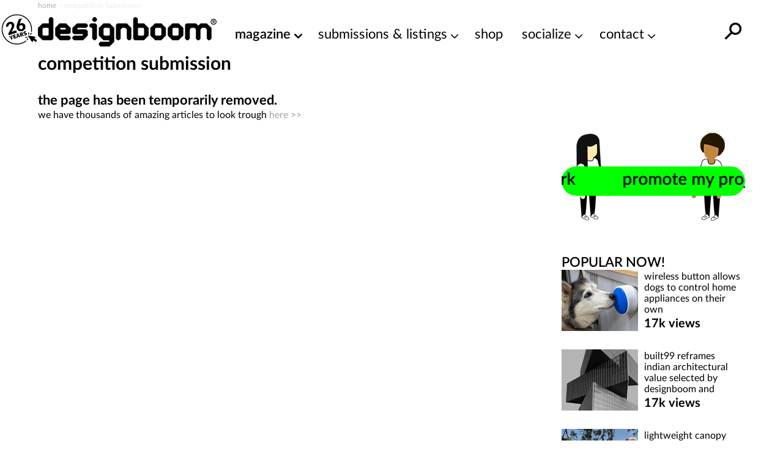

--- FILE ---
content_type: text/css
request_url: https://static.designboom.com/wp-content/themes/designboom/res/css/d__b_page.css?ver=build-20260126190002
body_size: 13147
content:
:root{--years-logo: url( "/wp-content/themes/designboom/res/images/26yearslogo.png" );--text-color: #000}@keyframes fade-in-up{0%{opacity:0}100%{transform:translateY(0);opacity:1}}@keyframes icon-move{49%{transform:translateX(-40px);opacity:0}50%{transform:translateX(40px);opacity:1}80%{transform:translateX(0)}}@keyframes bounce-top{0%{transform:translateY(-45px);animation-timing-function:ease-in;opacity:1}24%{opacity:1}40%{transform:translateY(-24px);animation-timing-function:ease-in}65%{transform:translateY(-12px);animation-timing-function:ease-in}82%{transform:translateY(-6px);animation-timing-function:ease-in}93%{transform:translateY(-4px);animation-timing-function:ease-in}25%,55%,75%,87%{transform:translateY(0px);animation-timing-function:ease-out}100%{transform:translateY(0px);animation-timing-function:ease-out;opacity:1}}@keyframes spin{0%{transform:rotate(0deg) scale(1)}50%{transform:rotate(180deg) scale(1.1)}100%{transform:rotate(360deg) scale(1)}}.text-color{color:#000 !important}.text-error{color:#e72323 !important}.text-thin{font-weight:300}.text-regular{font-weight:400}.text-semibold{font-weight:600}.text-bold{font-weight:700}.text-balanced{text-wrap:balance}.mx-auto{margin-left:auto;margin-right:auto}.d-block{display:block}.d-none{display:none}.d-bold{font-weight:700}.mt-0{margin-top:0}.mb-0{margin-bottom:0}.mt-5{margin-top:5px}.mb-5{margin-bottom:5px}.mt-10{margin-top:10px}.mb-10{margin-bottom:10px}.mr-10{margin-right:10px}.mt-15{margin-top:15px}.mb-15{margin-bottom:15px}.mt-20{margin-top:20px}.mb-20{margin-bottom:20px}.mt-30{margin-top:30px}.mb-30{margin-bottom:30px}.mt-35{margin-top:35px}.mb-35{margin-bottom:35px}.mt-40{margin-top:40px}.mb-40{margin-bottom:40px}.my-50{margin-bottom:50px;margin-top:50px}.pt-5{padding-top:5px}.pb-10{padding-bottom:10px}.size-14{font-size:14px}.size-16{font-size:16px}.size-18{font-size:18px}.size-20{font-size:20px}.size-22{font-size:22px}.size-24{font-size:24px}.size-28{font-size:28px}.size-30{font-size:30px}.upper{text-transform:uppercase}.pointer{cursor:pointer}.top-dashed{border-top:2px dashed}.no-pm p{margin-top:0;margin-bottom:0}.underline{text-decoration:underline;text-underline-position:under;text-decoration-thickness:1px}.d-inline-block{display:inline-block}.lh-small{line-height:1.2em}.w-100{width:100%}.m-pad{padding:0 15px}@media(min-width: 768px){.m-pad{padding:0}}.mx-page{margin-left:15px;margin-right:15px}@media(min-width: 768px){.mx-page{margin-left:0;margin-right:0}}button,input[type=button],input[type=reset],input[type=submit]{-webkit-appearance:button;-moz-appearance:button;appearance:button;cursor:pointer}input:focus::-moz-placeholder{color:rgba(0,0,0,0)}input:focus::placeholder{color:rgba(0,0,0,0)}.nowrap{white-space:nowrap}.link-default{color:#000;text-decoration:none}.link-default:hover{background-color:#fffe01;text-decoration:underline}.architonic-bar{border-top:1px solid #d3d3d3;border-bottom:1px solid #d3d3d3;margin-bottom:20px}.architonic-bar iframe{border:0 none;height:310px;width:100%}.architonic-sidebar{border-top:1px solid #d3d3d3;border-bottom:1px solid #d3d3d3}.architonic-sidebar iframe{border:0 none}.bck-half{--clr-bg: transparent;--clr-underline: #e9e9e9;--clr-pos-from: 55%;--clr-pos-to: 85%;transition:all .1s ease-in;background:linear-gradient(180deg, var(--clr-bg) 0 var(--clr-pos-from), var(--clr-underline) var(--clr-pos-from) var(--clr-pos-to), var(--clr-bg) var(--clr-pos-to) 100%)}.bck-half:hover{--clr-pos-from: 20%}.bck-half.no-hover:hover{--clr-pos-from: 55%}.bck-half-yellow{--clr-underline: #FFFE01 }.bck-half-green{--clr-underline: #01ff01 }.p--p-pic a>img:hover,.p--p-pic a>picture>img:hover,.p--popular-pic img:hover{opacity:.75;transition:all .3s ease-in-out}.wow{display:inline;text-transform:uppercase;background:#fff}.wow:after{display:block;content:""}.wow-22,.post-content h2.wow{font-size:22px}.wow-20,.post-content h3.wow{font-size:20px}.wow-yellow{background:linear-gradient(180deg, rgba(255, 255, 255, 0) 0%, rgba(255, 255, 255, 0) 65%, rgb(255, 254, 1) 65%, rgb(255, 254, 1) 100%)}.wow-green{background:linear-gradient(180deg, rgba(255, 255, 255, 0) 0%, rgba(255, 255, 255, 0) 65%, rgb(1, 255, 1) 65%, rgb(1, 255, 1) 100%)}.bg-yellow{background-color:#fffe01}.check-box-row{display:flex}.check-box{position:relative;cursor:pointer;-webkit-user-select:none;-moz-user-select:none;user-select:none;width:25px;height:25px;margin:10px 0}.check-box input{position:absolute;opacity:0;cursor:pointer;height:0;width:0}.checkmark{position:absolute;top:0;left:0;height:25px;width:25px;border:1px solid #d1d1d1;background-color:#fff}.check-box input.error~.checkmark{border-color:#e72323}.checkmark:after{opacity:0;content:"";position:absolute}.check-box input:checked~.checkmark:after{opacity:1}.check-box .checkmark:after{width:13px;height:10px;background:rgba(0,0,0,0);top:5px;left:6px;border:3px solid #333;border-top:none;border-right:none;transform:rotate(-50deg)}.check-box:hover input~.checkmark:after{opacity:.1}.check-box:hover input:checked~.checkmark:after{opacity:1}.check-box-text{margin-left:15px;padding-top:10px;font-size:18px}.check-box-text label{font-weight:600}.check-box-text a{text-decoration:underline}.video-container{--ratio: 56.25%;position:relative;padding-bottom:var(--ratio);height:0;overflow:hidden}.video-container iframe,.video-container object,.video-container video,.video-container embed{position:absolute;top:0;left:0;width:100%;height:100%;border:0 none}video{width:100%;height:auto}.bounce-top{animation:bounce-top .9s both}#midban{--gap: 18px;--mtop: 25px;--mbot: 0;display:none}.post #midban{--mbot: 25px}#midban.ready{display:block;position:relative;width:100%;aspect-ratio:9/16;aspect-ratio:var(--ratio, 9/16);margin:var(--mtop) 0 var(--mbot) 0}@media(min-width: 501px){#midban.ready{display:none !important}}#midban.ready .holder{position:absolute;top:0;right:0;bottom:0;left:0;top:var(--gap);overflow:hidden;clip:rect(0px, auto, auto, 0px);background-color:#f5f5f5}#midban.ready .ad{position:absolute;left:0;right:0;display:flex;justify-content:center;align-items:center;background-color:#f5f5f5;font-size:11px;font-style:italic;line-height:1;height:var(--gap)}#midban.ready .ad.top{top:0}#midban.ready .ad.bottom{bottom:0}#midban.ready ins{position:fixed;left:50%;top:50%;transform:translate(-50%, -50%);width:100%}#midban.ready a>img{max-width:none;width:100%}#db-main{margin-bottom:50px}.page-w{margin-left:15px;margin-right:15px}.unhero{margin-left:-15px;margin-right:-15px}@media(min-width: 768px){.page-w,.unhero{margin-left:0;margin-right:0}}@media(min-width: 950px){#db-main{--min-height: calc(100vh - 159px);min-height:var(--min-height)}#db-main.h-auto{--min-height: none}}@media(max-width: 949px){ul.side-menu{margin:0 0 50px 0;padding:0;list-style:none;display:flex;flex-direction:column}ul.side-menu a{color:#000;text-decoration:none}ul.side-menu>li{margin:0;padding:0;list-style:none;position:relative}ul.side-menu>li>a{display:block;font-size:22px;font-weight:700;white-space:nowrap;padding:10px 15px;line-height:20px}ul.side-menu>li.lev-0.dropdown .sub-menu{margin:0;padding:5px 0;list-style:none;display:grid;grid-template-columns:50% 50%}ul.side-menu>li.lev-0.dropdown .sub-menu>li{list-style:none}ul.side-menu>li.lev-0.dropdown .sub-menu>li:nth-child(even) a{padding-left:5px !important}ul.side-menu>li.lev-0.dropdown .sub-menu>li>a{display:block;font-size:20px;font-weight:400;white-space:nowrap;padding:3px 0 3px 30px;line-height:28px}ul.side-menu>li.lev-0.dropdown .sub-menu>li>a:before{content:attr(title);display:block;font-weight:700;height:1px;color:rgba(0,0,0,0);overflow:hidden;visibility:hidden;margin-bottom:-1px}ul.side-menu>li.lev-0.dropdown .sub-menu>li>a:hover,ul.side-menu>li.lev-0.dropdown .sub-menu>li>a:focus,ul.side-menu>li.lev-0.dropdown .sub-menu>li>a:active,ul.side-menu>li.lev-0.dropdown .sub-menu>li>a:hover:after{font-weight:700}ul.side-menu>li.lev-0.dropdown .sub-menu>li.dbc-compact-item>a{letter-spacing:-1px;font-size:16px}ul.side-menu>li.lev-0>a[title=jobs]{padding-top:25px}ul.side-menu>li.lev-0>a[title=jobs] span{position:absolute;font-size:80%;top:6px;line-height:1;transform:translateX(-40%);font-weight:400}}@media(max-width: 349px){ul.side-menu>li>a{font-size:20px}ul.side-menu>li.lev-0.dropdown .sub-menu>li>a{font-size:18px}}.nlbox-aside{padding:0 15px;margin-bottom:25px}.nlbox-page{margin-top:80px;margin-bottom:50px}.page .nlbox-page{margin-top:100px;margin-bottom:100px}.nlbox-call,.nlbox-footer,.contacts-footer{display:none}.nlbox-form{display:flex}.nlbox-form img{width:80px;height:80px}.nlbox-form .sx{width:100%}.nlbox-form .sx .row{display:flex;justify-content:space-between}.nlbox-form .dx{display:none}.nlbox-form .break{flex-basis:100%;height:0}.nlbox-form .l{display:none}.nlbox-form .data{display:flex;justify-content:space-between;flex:1;margin:10px 0 5px 0;align-items:baseline;max-width:320px}.sidebar-newsletter{position:relative;max-width:300px;margin:35px auto}.sidebar-newsletter.white{color:#fff}.sidebar-newsletter.white a{color:#fff}.sidebar-newsletter.white a:hover{color:#000}.sidebar-newsletter .nlbox-title{font-size:22px}.sidebar-newsletter .row-submit{background-color:#fff;display:inline;padding:5px 8px}.nlbox-form-abs{position:absolute;top:0;right:0;bottom:0;left:0;z-index:1;padding:25px 15px}.nlbox-form-box{display:flex;flex-direction:column}.mt-auto{margin-top:auto}.form-submit{font-size:20px;font-weight:700;background-color:rgba(0,0,0,0);-webkit-appearance:none;-moz-appearance:none;appearance:none;border:0 none;margin:0;padding:0;outline:none;color:#000}.form-submit:active{transform:scale(0.95)}.nlbox-page .nlbox-form{flex-wrap:wrap;justify-content:space-between}.nlbox-title{font-size:24px;font-weight:700}.nlbox-page .nlbox-title{font-size:24px}.tag .nlbox-page .nlbox-title{font-size:22px}.nlbox-useremail{-webkit-appearance:none;-moz-appearance:none;appearance:none;width:100%;max-width:500px;font-weight:300;border:1px solid #d1d1d1;padding:4px 0 4px 5px;outline:none;margin-right:10px}.check-box-text a{font-weight:300}@media(min-width: 430px){.nlbox-form .sx{max-width:320px}.nlbox-form .dx{display:flex;flex-direction:column;justify-content:flex-end;margin-left:30px;flex:1 0 80px}.nlbox-page .nlbox-form{justify-content:flex-start}.nlbox-page .nlbox-form .f{margin-right:40px}.nlbox-page .nlbox-form .l{display:block;margin-left:30px;width:80px;position:relative}.nlbox-page .nlbox-form .l img{position:absolute;top:-30px}.nlbox-page .nlbox-title{font-size:30px}}@media(min-width: 530px)and (max-width: 599px){.nlbox-page{max-width:500px;margin-left:auto;margin-right:auto}}@media(min-width: 950px){.nlbox-page .nlbox-form{align-items:stretch}.nlbox-page .nlbox-form .f{margin-right:20px}.nlbox-page .nlbox-form .l{display:block;margin-left:20px}.nlbox-page .nlbox-form .l img{position:inherit;top:inherit}.nlbox-page .nlbox-form .sample{display:flex;align-items:flex-end;padding-bottom:5px}.nlbox-page .nlbox-form .sample .check-box-row:first-child{margin-right:20px}.nlbox-page .nlbox-form .sample .check-box{margin:0}.nlbox-page .nlbox-form .sample .check-box-text{padding-top:0}.nlbox-page .nlbox-form .break{display:none}.nlbox-page .nlbox-form .data{margin:0 0 0 20px;align-items:flex-end;padding-bottom:5px}.nlbox-call{position:absolute;right:0;top:-80px}.nlbox-footer,.nlbox-call{justify-content:space-between}.nlbox-footer .nlbox-form,.nlbox-call .nlbox-form{display:block;width:360px;margin:0 5px;padding-top:10px}.nlbox-footer .nlbox-form .row,.nlbox-call .nlbox-form .row{display:flex;justify-content:space-between;align-items:flex-end}.nlbox-footer .check-box,.nlbox-call .check-box{margin-top:0;margin-bottom:0}.nlbox-footer .check-box-text,.nlbox-call .check-box-text{padding-top:0;font-size:16px;margin-left:10px}.nlbox-footer{display:flex;position:fixed;transform:translateY(150%);bottom:30px;right:5px;background-color:#fff}.nlbox-footer.sticky{animation:fade-in-up .3s ease forwards;z-index:1}.contacts-footer{display:flex;flex-direction:column;position:fixed;transform:translateY(150%);bottom:30px;background-color:rgba(255,255,255,.95);padding-left:20px}.contacts-footer.sticky{animation:fade-in-up .3s ease forwards;z-index:1}}@media(min-width: 1080px){.nlbox-call{display:flex}}.subscribe-box{--border-color: #000;--margin-top: 50px;margin-top:var(--margin-top)}.subscribe-box.sb{width:300px}.subscribe-box .inner{padding:2rem}.subscribe-box input[type=email],.subscribe-box input[type=submit]{-webkit-appearance:none;-moz-appearance:none;appearance:none;width:100%;outline:none;background-color:rgba(0,0,0,0)}.subscribe-box input[type=email]{border:none}.subscribe-box input[type=submit]{--border-radius: 50px;--border-thick: 3px;--color: #000;--bg-color: transparent;padding:1px 20px;color:var(--color);background-color:var(--bg-color);border-radius:var(--border-radius);border:var(--border-thick) solid var(--border-color)}.subscribe-box input[type=submit]:hover{--color: #FFFE01;--bg-color: #000}.subscribe-box input[type=submit]:active{transform:scale(0.9)}.subscribe-box input:-webkit-autofill,.subscribe-box input:-webkit-autofill:hover,.subscribe-box input:-webkit-autofill:focus,.subscribe-box textarea:-webkit-autofill,.subscribe-box textarea:-webkit-autofill:hover,.subscribe-box textarea:-webkit-autofill:focus,.subscribe-box select:-webkit-autofill,.subscribe-box select:-webkit-autofill:hover,.subscribe-box select:-webkit-autofill:focus{border:0 none;-webkit-text-fill-color:#000;-webkit-box-shadow:0 0 0 1000px rgba(0,0,0,0) inset;-webkit-transition:background-color 5000s ease-in-out 0s;transition:background-color 5000s ease-in-out 0s}.border-bottom{--thick: 3px;border-bottom:var(--thick) solid currentColor}.cbox{--template: 1em auto;--size: 30px;--inner-size: 20px;--border-thick: 3px;--border-radius: 0;--border-color: #000;--checked-color: #000;--bg: transparent;--justify-self: flex-start;--font-size: 16px;--gap: 0.5rem;--lh: 1em;display:grid;grid-gap:var(--gap);gap:var(--gap);grid-template-columns:var(--template);font-size:var(--font-size);line-height:var(--lh)}.cbox.cbox-column{--template: none;--justify-self: flex-end;--gap: 0}.cbox.cbox-md{--font-size: 22px}.cbox.cbox-circle{--border-radius: 50%}.cbox input[type=checkbox]{-webkit-appearance:none;-moz-appearance:none;appearance:none;margin:0;font:inherit;color:currentColor;display:grid;align-content:center;justify-content:center;place-content:center;background-color:var(--bg);width:var(--size);height:var(--size);border:var(--border-thick) solid var(--border-color);border-radius:var(--border-radius);justify-self:var(--justify-self);transform:translateY(-0.075em)}.cbox input[type=checkbox]::before{content:"";width:var(--inner-size);height:var(--inner-size);box-shadow:inset 1em 1em var(--checked-color);border-radius:var(--border-radius);transform:scale(0);transition:120ms transform ease-in-out}.cbox input[type=checkbox]:checked::before{transform:scale(1)}@media(min-width: 950px){.subscribe-box{--margin-top: 0}}.sidebar-bt{display:flex;justify-content:center;align-items:center;text-align:center;font-size:20px;background-color:#f6f6f6;border:1px solid #e9e9e9;padding:5px 0}.sidebar-bt:hover{background-color:#fffe01}.bt{color:#000;font-weight:600;text-align:center;border:0px solid;outline:none}.bt-action{width:220px;margin:0;padding:6px 0;font-size:22px}.bt-yellow{background-color:#fffe01}.bt-green{background-color:#01ff01}.bt-green:hover,.bt-green:active,.bt-green:focus{background-color:#fffe01}.bt-yellow:hover,.bt-yellow:active,.bt-yellow:focus{background-color:#01ff01}.publish-your-work{overflow:hidden}.publish-your-work .link-publish-your-work{display:block;width:100%;margin:75px 0 0 0;background-color:#01ff01;color:#000;font-size:28px;font-weight:600;border-radius:50px;padding:0 0 6px 0;text-align:center}.publish-your-work .link-publish-your-work:hover{background-color:#fffe01;color:#000;font-weight:600;text-decoration:none}.publish-your-work .link-promote,.publish-your-work .link-publish-your-competition{display:block;width:100%;margin:0;background-color:#01ff01;color:#000;font-size:28px;font-weight:600;border-radius:50px;padding:0px 0 6px 0;text-align:center}.publish-your-work .link-promote:hover,.publish-your-work .link-publish-your-competition:hover{background-color:#fffe01;color:#000;font-weight:600;text-decoration:none}.bt-play{box-sizing:border-box;position:relative;display:block;width:45px;height:45px}.bt-play::before{content:"";display:block;box-sizing:border-box;position:absolute;width:0;height:10px;border-top:10px solid rgba(0,0,0,0);border-bottom:10px solid rgba(0,0,0,0);border-left:17px solid #fff;top:11px;left:15px}.sidebar--archive .d-over-950{display:none}.popular-today-box{padding:50px 15px 0 15px}.popular-today-box .title{font-size:28px;text-transform:uppercase;font-weight:700}.popular-today-box .slick-track{display:flex}.popular-today-box .slick-slide{padding:0 10px}.popular-today-box .slick-slide:first-child{padding-left:0}.popular-today-box .slick-slide:last-child{padding-right:0}.popular-today-carousel{display:flex;width:100%;overflow-x:scroll;overflow-y:hidden;-webkit-overflow-scrolling:touch;-ms-overflow-style:none;scrollbar-width:none}.popular-today-carousel::-webkit-scrollbar{display:none}.popular-today-carousel.flickity-enabled{display:block;overflow:inherit}.popular-today-carousel:after{content:"flickity";display:none}.p--popular{height:inherit;display:flex;flex-direction:column;overflow:hidden;outline:none;flex:0 0 70%;height:auto;width:70%;margin-right:20px}.p--popular a{-webkit-user-select:none;-moz-user-select:none;user-select:none}.p--popular a,.p--popular a:focus,.p--popular a:active,.p--popular a:visited{outline:none}.p--popular-title{font-size:20px;font-weight:600;line-height:1.2em}.p--popular-title a{display:inline-block}.p--popular-info{white-space:nowrap;margin-top:auto;padding-top:20px;font-size:18px}.p--popular-info .cat{margin-right:30px;text-decoration:underline}.sidebar-link{display:none}@media(max-width: 359px){.popular-today-box .title{font-size:30px}.p--popular-info .cat{margin-right:15px}}@media(min-width: 530px)and (max-width: 599px){.popular-today-box{margin-left:auto;margin-right:auto;max-width:500px;padding-left:0;padding-right:0}.p--popular-info .cat{margin-right:15px}}@media(min-width: 500px){.popular-today-carousel .p--popular{flex:0 0 40%;width:40%}}@media(min-width: 768px){.popular-today-box{padding:50px 0 0 0}.p--popular-title a:hover{opacity:.7}}@media(min-width: 950px){#main-sidebar{flex:1 0 100%;max-width:300px;overflow-x:hidden;margin-left:20px;display:block;width:300px}#main-sidebar.aside-affixable{position:sticky;top:48px}#main-sidebar[\:not-has\(.aside-adv-box\)]{display:flex;flex-direction:column}#main-sidebar:not(:has(.aside-adv-box)){display:flex;flex-direction:column}#main-sidebar[\:not-has\(.aside-adv-box\)] .sidebar-newsletter{order:-1}#main-sidebar:not(:has(.aside-adv-box)) .sidebar-newsletter{order:-1}.sidebar-element,.sidebar--archive .d-over-950{display:block;width:300px}.box-sidebar{display:flex;align-items:flex-start}.box-sidebar .box{flex:1}.box-sidebar #main-sidebar{order:2}.sidebar-element{margin:0 0 65px 0}.sidebar-element.aside-adv-box,.sidebar-element.publish-your-work{margin:0 0 45px 0}.sidebar-element:last-of-type{margin-bottom:0px}.sidebar-item{margin:0 0 30px 0}.sidebar-element-title,.popular-today-title,.sidebar-element .title{font-size:1.375em;font-weight:600;color:#000;line-height:1.1}.popular-today-box{padding-top:0}.popular-today-box .title{font-size:1.375em;font-weight:600}.popular-today-carousel{display:block;overflow:hidden}.popular-today-carousel .p--popular{flex:none;position:relative;margin:0 0 30px 0;padding:0;flex-direction:row;width:auto}.popular-today-carousel .p--popular-pic{width:125px;height:100px;overflow:hidden}.popular-today-carousel .p--popular-title{width:175px;height:100px;overflow:hidden;padding:2px 5px 5px 10px;font-size:16px;font-weight:400;line-height:18px}.popular-today-carousel .p--popular-info{position:absolute;margin-top:0;padding:0 10px;bottom:-3px;right:0;width:175px;background-color:#fff;font-size:20px;font-weight:700}.popular-today-carousel .p--popular-info .cat{display:none}.popular-today-carousel:after{content:""}.sidebar-link{display:flex;justify-content:space-between;align-items:center}.sidebar-link a{font-size:24px;font-weight:700}.sidebar-link>.sidebar-bt{width:140px}}@media(min-width: 950px)and (max-width: 1199px){.sidebar--mt-outer,.sidebar--mt-inner{margin-top:134px}}@media(min-width: 1200px){.sidebar--mt-outer{margin-top:124px}.sidebar--mt-inner{margin-top:70px}}.db-form .form-row{margin:0 0 25px 0}.db-form .form-row-400{width:100%;max-width:400px}.db-form .form-control{color:#000;font-size:18px;font-weight:400;background:#fff;line-height:40px;height:auto;border-radius:0;display:block;width:100%;padding:6px 12px;border:1px solid #e9e9e9;transition:border-color .1s ease-in-out;outline:none}.db-form .form-control:focus{border-color:#828282}.db-form .form-control.error,.db-form .form-control.error:focus{border-color:#e72323}.p--p{display:flex;flex-direction:column;outline:none}.p--p a{-webkit-user-select:none;-moz-user-select:none;user-select:none}.p--p a,.p--p a:focus,.p--p a:active,.p--p a:visited{outline:none}.p--p-title{margin-top:5px;letter-spacing:-0.1px}.p--p-title a{color:#000}.p--p-excerpt,.p--p-c-excerpt,.p--p-cmob-excerpt{padding-top:15px;font-size:18px}.p--p-excerpt,.p--p-c-excerpt{display:none}.p--p-deadline{font-weight:600;padding-top:10px}.p--p-info{display:flex;margin-top:15px;position:relative}.p--p-info .cat{font-size:18px;text-decoration:underline;font-weight:400;margin-right:30px;display:inline-block}.p--p-info .catr{margin-left:auto;font-size:18px}.p--p-pic{width:100%;position:relative}.p--p-pic img{width:100%;max-width:100%;height:auto}.p--p-pic img.lazyload:before,.p--p-pic img.lazyloading:before,.p--p-pic img.img-error:before{content:"";display:block;padding-top:80%}.p--p-date{display:none;position:absolute;top:0;right:0;background-color:rgba(255,255,255,.6);padding:5px 10px;font-weight:700;text-transform:lowercase}.p--p-pic:hover .p--p-date{display:block}.p--p-conn{padding-top:10px;font-size:18px;font-weight:300;position:relative}.block--b{position:relative;max-width:570px}.block--padded{margin-left:15px;margin-right:15px}.block--mt,.block--mt-50{margin-top:50px}.block--highlights{margin-left:auto;margin-right:auto}.block--highlights .p--p-title{font-size:24px;font-weight:700;line-height:1.1em}.block--title-home{position:absolute;top:-30px;background-color:#fff;padding:0 10px 2px 15px;z-index:1}.block--title-home .small{padding-left:2px}.block--title-home .big{font-size:38px;line-height:1em}.block--title-spons .small{padding-left:2px}.block--title-spons .big{font-size:38px;line-height:1em}.block--title-b .small{padding-left:2px}.block--title-b .big{font-size:46px;line-height:1em}.block--title-sm .small,.block--title-xs .small{padding-left:2px}.block--title-sm .big,.block--title-xs .big{font-size:30px;line-height:1em}.block--compact{margin-top:70px}.block--compact .block--title{position:absolute;top:-30px;background-color:#fff;padding:0 10px 2px 0;z-index:1}.block--compact .block--title .small{padding-left:2px}.block--compact .block--title .big{font-size:38px;line-height:1em}.block--focus{--bg: #f3f3f3;--corner-color: #000;--corner-width: 60px;--corner-height: 40px;--corner-thick: 3px;--corner-padding: 0px;--padding: 15px;--margin-top: 40px;--margin-inner-top: 30px;margin-top:var(--margin-top);background-color:var(--bg);display:flex;padding-top:var(--padding);padding-bottom:var(--padding);position:relative}.block--focus::before,.block--focus::after,.block--focus>.focus::before,.block--focus>.focus::after{position:absolute;content:" ";width:var(--corner-width);height:var(--corner-height);border-color:var(--corner-color);border-style:solid}.block--focus::before{top:calc(0px - var(--corner-padding));left:calc(0px - var(--corner-padding));border-width:var(--corner-thick) 0 0 var(--corner-thick)}.block--focus::after{top:calc(0px - var(--corner-padding));right:calc(0px - var(--corner-padding));border-width:var(--corner-thick) var(--corner-thick) 0 0}.block--focus>.focus::before{bottom:calc(0px - var(--corner-padding) - var(--padding));right:calc(0px - var(--corner-padding) - var(--padding));border-width:0 var(--corner-thick) var(--corner-thick) 0}.block--focus>.focus::after{bottom:calc(0px - var(--corner-padding) - var(--padding));left:calc(0px - var(--corner-padding) - var(--padding));border-width:0 0 var(--corner-thick) var(--corner-thick)}.block--focus>.block--compact{margin-top:var(--margin-inner-top)}.block--focus .block--title{background-color:var(--bg)}.block--focus .bck-half{--clr-bg: var(--bg)}@media(min-width: 768px){.block--focus{--corner-padding: 5px}}.block--tag .block--title{font-size:24px}.block--highlights .x-p{padding-left:15px;padding-right:15px}.block--news .p--p-title,.block--sponsored .p--p-title{font-size:22px;font-weight:700;line-height:1.1em}.block--3col .p--p-title{font-weight:600}.block--readers .p--p-info .catr{margin-left:0;display:block}.block-info{font-size:18px;font-weight:300;margin-top:20px}.block--pagination{display:flex;margin-top:50px;margin-bottom:50px}.block--pagination .prev,.block--pagination .next{font-size:28px;font-weight:700;display:inline-block;position:relative}.block--pagination .prev:after,.block--pagination .next:after{content:"";position:absolute;bottom:5px;left:0;width:100%;height:25%;z-index:-1;background-color:#fffe01}.block--pagination .next{margin-left:auto}.block--pagination.block--pagination-small .prev,.block--pagination.block--pagination-small .next{font-size:18px}.block-call{max-width:360px;margin-top:15px}.block-call .folks-button{width:100%;padding-bottom:22%;background-size:cover;position:relative}.block-call .people-button{overflow:hidden;width:195px;height:113.75px;background-size:cover;position:relative}.block-call .folks-link{position:absolute;bottom:15%;width:60%;left:20%;font-size:20px;text-align:center;text-transform:uppercase;font-weight:bold;letter-spacing:-1px;line-height:1.2em}.block-call .folks-link .slick-slide{overflow:hidden}.block-call .folks-link .bck-half{display:inline !important}.block-call .people-link{margin:46px 0 0 0;font-size:20px;padding:0px 0 3px 0;white-space:nowrap;display:block;width:100%;background-color:#01ff01;font-weight:600;border-radius:50px;text-align:center}.block-call .hide-me-first{visibility:hidden;height:0px}.block-call .slick-initialized .hide-me-first{visibility:visible}.block--3col .block-call{display:none}.block-grid{position:relative}.gridbox,.gridbox-highlights,.gridbox--3col{display:grid;grid-template-columns:1fr;grid-row-gap:35px;grid-column-gap:0px}.grid-carousel{display:flex;width:100%;overflow-x:scroll;overflow-y:hidden;-webkit-overflow-scrolling:touch;-ms-overflow-style:none;scrollbar-width:none}.grid-carousel::-webkit-scrollbar{display:none}.grid-carousel .p--p{height:inherit;overflow:hidden;display:flex;flex:0 0 70%;width:70%;margin-right:20px;height:auto}.grid-carousel .p--p-title{font-size:20px;font-weight:600;line-height:1.2em}.grid-carousel .p--p-title a{display:inline-block}.grid-carousel .p--p-info{white-space:nowrap;margin-top:auto;padding-top:15px;font-size:18px}.grid-carousel.flickity-enabled{display:block;overflow:inherit}.grid-carousel:after{content:"flickity";display:none}.p--p-competition{margin-top:auto}.p--p-competition .category{font-size:18px;text-decoration:underline;text-underline-position:under;font-weight:400;transition:background-color .5s ease;display:inline-block;margin-top:10px}.p--p-competition .category:hover{background-color:#fffe01}.p--p-competition .deadline{font-size:18px;font-weight:300;display:block;margin-top:10px}.p--p-iframe-video{position:relative;padding-bottom:56.25%;cursor:pointer}.p--p-iframe-video.res-video{padding-bottom:178%;padding-bottom:var(--m-ratio, 178%)}.p--p-iframe-video iframe{position:absolute;top:0;left:0;width:100%;height:100%;z-index:1}.p--p-iframe-video iframe.poster{filter:blur(1px);background-position:center top;background-repeat:no-repeat;background-size:cover}.p--p-iframe-video .io{position:absolute;z-index:3;top:0;left:0;width:100%;height:100%;display:none}.p--p-iframe-video .play{position:absolute;z-index:2;border:2px solid #fff;border-radius:50px;right:15px;bottom:15px;display:none}.p--p-iframe-video .play:hover{border-color:#fffe01}.p--p-iframe-video .play:hover:before{border-left-color:#fffe01}.p--p-iframe-video:hover{cursor:pointer}.p--p-iframe-video:hover .play{border-color:#fffe01}.p--p-iframe-video:hover .play:before{border-left-color:#fffe01}.p--p-iframe-video iframe.poster~.io,.p--p-iframe-video iframe.poster~.play{display:block}.p--p-iframe-video img.poster{position:absolute;top:0;left:0;width:100%;height:100%;z-index:2}.p--p-iframe-video .vna{position:absolute;top:0;left:0;width:100%;height:100%;background-color:#e9e9e9;display:flex;justify-content:center;align-items:center}.p--p-iframe-video .vna span{border:1px dashed #000;padding:5px 10px;font-style:italic}.p--p-iframe{position:relative;padding-bottom:56.25%;cursor:pointer}.p--p-iframe iframe{position:absolute;top:0;left:0;width:100%;height:100%;z-index:1}.p--p-iframe iframe.poster{filter:blur(1px);background-position:center top;background-repeat:no-repeat;background-size:cover}.p--p-iframe .io{position:absolute;z-index:3;top:0;left:0;width:100%;height:100%;display:none}.p--p-iframe .play{position:absolute;z-index:2;border:2px solid #fff;border-radius:50px;right:15px;bottom:15px;display:none}.p--p-iframe .play:hover{border-color:#fffe01}.p--p-iframe .play:hover:before{border-left-color:#fffe01}.p--p-iframe:hover{cursor:pointer}.p--p-iframe:hover .play{border-color:#fffe01}.p--p-iframe:hover .play:before{border-left-color:#fffe01}.p--p-iframe iframe.poster~.io,.p--p-iframe iframe.poster~.play{display:block}.p--p-iframe .vna{position:absolute;top:0;left:0;width:100%;height:100%;background-color:#e9e9e9;display:flex;justify-content:center;align-items:center}.p--p-iframe .vna span{border:1px dashed #000;padding:5px 10px;font-style:italic}.p--p-video{position:relative;padding-bottom:80%}.p--p-video video{position:absolute;top:0;left:0;width:100%;height:100%}.p--p-shop{margin-top:auto}.p--p-shop>span{display:block;font-size:1.125em;font-weight:300;white-space:nowrap;overflow-x:hidden}.p--p-shop span.price{font-weight:700;font-size:1.375em}.p--p-shop span.price .amount{font-weight:700}.p--p-shop span.price strike .amount{font-weight:300}.p--p-shop span.price del .amount{font-size:.875em}.p--p-shop span.price ins .amount{text-align:center;font-weight:700}.conn-wrapper{display:inline-block;padding-right:35px}.conn-list-wrapper{position:absolute;transform:scale(0);overflow:hidden;left:0;right:0;padding:15px 15px 0 15px;display:block}.conn-list-wrapper ul{transform:translateY(calc(100% + 5px));transition:.3s cubic-bezier(0.215, 0.61, 0.355, 1)}.conn-list-wrapper ul li{margin-bottom:10px}.conn-wrapper.open .conn-list-wrapper,.conn-wrapper:hover .conn-list-wrapper{background-color:rgba(255,255,255,.9);transform:scale(1) translateY(calc(-100% - 25px));font-weight:700;width:100%}.conn-wrapper.open .conn-list-wrapper ul,.conn-wrapper:hover .conn-list-wrapper ul{transform:translateY(0)}.scl-bar{position:absolute;display:flex;justify-content:center;align-items:flex-end;top:20px;overflow:hidden;transform:scale(0) translateX(-15px);padding:20px 15px;background-color:rgba(255,255,255,.9)}.scl-btn{width:42px;height:42px;display:flex;justify-content:center;align-items:center;border:2px solid;border-radius:50%;font-size:22px;text-decoration:none;transform:translateY(70px);transition:.3s cubic-bezier(0.215, 0.61, 0.355, 1);margin-right:10px;color:#fff;overflow:hidden;background-color:rgba(255,255,255,.9)}.scl-btn:last-child{margin-right:0}.scl.open .scl-bar,.scl:hover .scl-bar{top:-78px;transform:scale(1) translateX(-15px)}.scl.open .scl-btn,.scl:hover .scl-btn{transform:translateY(0)}.scl.open .scl-btn:nth-child(1),.scl:hover .scl-btn:nth-child(1){transition-delay:.15s}.scl.open .scl-btn:nth-child(2),.scl:hover .scl-btn:nth-child(2){transition-delay:.2s}.scl.open .scl-btn:nth-child(3),.scl:hover .scl-btn:nth-child(3){transition-delay:.25s}.scl-btn.facebook{border-color:#3b5998;background:#3b5998}.scl-btn.facebook:hover{color:#3b5998}.scl-btn.twitter{border-color:#000;background:#000}.scl-btn.twitter .icon{font-size:20px}.scl-btn.twitter .icon:before{margin-top:-2px;margin-left:-1px}.scl-btn.twitter:hover{color:#000}.scl-btn.pinterest{border-color:#cb2027;background:#cb2027}.scl-btn.pinterest:hover{color:#cb2027}.scl-btn.reddit{border-color:#ff4500;background:#ff4500}.scl-btn.reddit:hover{color:#ff4500}.scl-btn:hover{background:#fff}.scl-btn:hover .icon{animation:.4s icon-move linear 0s}#nav-comp{display:flex;flex-direction:column}.nav-comp-a,.nav-comp-a-big{font-size:22px;font-weight:600}.nav-comp-item.active .bg-ahover{position:relative}.nav-comp-item.active .bg-ahover:after{content:"";position:absolute;bottom:3px;left:0;width:100%;height:35%;z-index:-1;transition:all .1s ease-in}.nav-comp-item.active .bg-ahover.bg-ahover-yellow:after{background-color:#fffe01}.nav-comp-item.active .bg-ahover.bg-ahover-green:after{background-color:#01ff01}@media(max-width: 359px){.block--news .p--p-title,.block--sponsored .p--p-title{font-size:20px}.p--p-info .catr{display:none}.block--title-b .big{font-size:38px}.block--readers .block-call .folks-link{font-size:17px}.block--pagination .prev,.block--pagination .next{font-size:20px}}@media(min-width: 501px){.p--p-iframe-video.res-video{padding-bottom:56.25%;padding-bottom:var(--d-ratio, 56.25%)}}@media(min-width: 500px){.grid-carousel .p--p{flex:0 0 40%;width:40%}}@media(min-width: 360px)and (max-width: 599px){.block--title-home .big,.block--compact .block--title .big{font-size:46px}.block--title-spons .big{font-size:44px}}@media(min-width: 530px)and (max-width: 599px){.block--highlights .x-p{padding-left:0;padding-right:0}.block--title-home{padding-left:0}}@media(min-width: 600px){.block--focus{--margin-inner-top: 0px}.block--b{max-width:100%}.block--padded,.block--highlights{margin-left:15px;margin-right:15px}.block--highlights .x-p{padding-left:0;padding-right:0}.block--title-home{padding-left:0}.block--title-spons .big{font-size:44px}.gridbox,.gridbox-highlights,.gridbox--3col{grid-template-columns:repeat(2, minmax(260px, 1fr));grid-column-gap:36px}.gridbox,.gridbox--3col{grid-row-gap:50px}.gridbox-highlights{grid-row-gap:35px}.gridbox .p--p-full-row{grid-column-start:1;grid-column-end:span 2}.p--p-title a:hover,a.p--p-title:hover{opacity:.7}.p--p-info{margin-top:auto;padding-top:15px}.p--p-info .catr{display:none}.p--p-info.mt-0{margin-top:0}.block--compact{margin-top:50px}.block--compact .block--title{position:inherit;top:auto;padding:0}.block--compact .block--title .big{font-size:46px}.block--pagination .prev,.block--pagination .next{font-size:30px}.block--pagination.block--pagination-small .prev,.block--pagination.block--pagination-small .next{font-size:30px}.scl.open .scl-bar,.scl:hover .scl-bar{top:-60px}.conn-list-wrapper{padding-left:0;padding-right:0}.p--p-c-excerpt{display:block}.p--p-cmob-excerpt{display:none}#nav-comp{display:flex;flex-direction:row}.nav-comp-item-ml{margin-left:20px}}@media(min-width: 768px){.block--focus{--margin-top: 35px}.block--focus>.block--compact{margin-left:var(--padding);margin-right:var(--padding)}.block--padded,.block--highlights{margin-left:0;margin-right:0}.block--title-home .big{font-size:46px}.block--tag .block--title{font-size:28px}.p--p-info .catr{display:block}.bg-ahover{position:relative}.bg-ahover:after{content:"";position:absolute;bottom:3px;left:0;width:100%;height:0%;z-index:-1;transition:all .1s ease-in}.bg-ahover-yellow:after{background-color:#fffe01}.bg-ahover-green:after{background-color:#01ff01}a:hover .bg-ahover:after{height:35%}.bg-ahover:hover:after{height:35%}.nav-comp-item.active a:hover .bg-ahover:after,.nav-comp-item.active .bg-ahover:hover:after{height:75%}.block-footer{display:flex}.more.more-first{margin-right:auto}.more-sep{padding:0 5px}.more{font-size:18px}}@media(min-width: 950px){.block-video{margin-top:50px}.block--title-home .big,.block--compact .block--title .big,.block--title-b .big,.block--title-spons .big{font-size:60px}.block--title-sm .big{font-size:46px}.gridbox,.gridbox-highlights{grid-template-columns:repeat(2, minmax(265px, 1fr))}.gridbox--3col{grid-template-columns:repeat(3, minmax(280px, 1fr))}.p--p-excerpt{display:block}.block--pagination{margin-top:70px}.block--readers{overflow:inherit}.block--readers .p--p-title{font-size:22px}.grid-carousel{display:grid;grid-template-columns:repeat(3, minmax(283px, 1fr));grid-row-gap:35px;grid-column-gap:36px}.grid-carousel .p--p-info{padding-top:0px}.grid-carousel .p--p-info .catr{display:block}.grid-carousel .p--p{overflow:hidden;flex:none;margin:0;width:auto}.grid-carousel:after{content:""}}@media(min-width: 1200px){.block--focus{--margin-inner-top: 20px}.block--compact{margin-top:70px}.block--compact .block--title{position:absolute;top:-30px;padding:0 10px 2px 0}.block--mt{margin-top:70px}.block-call{position:absolute;right:0;top:-80px;margin-top:0}.block-call .folks-button{width:360px;height:80px;background-size:cover;position:relative}.tag .block--shop .block-call,.page .block--shop .block-call{display:none}.block--pagination .prev:before,.block--pagination .next:before{color:#000;position:absolute}.block--pagination .prev:after,.block--pagination .next:after{background-color:rgba(0,0,0,0)}.block--pagination .prev:hover:after,.block--pagination .next:hover:after{background-color:#fffe01}.block--pagination .prev:before{content:"<";left:-25px}.block--pagination .next:before{content:">";right:-25px}}.flickity-enabled{position:relative}.flickity-enabled:focus{outline:none}.flickity-viewport{overflow:hidden;position:relative;height:100%}.flickity-slider{position:absolute;width:100%;height:100%}.flickity-enabled.is-draggable{-webkit-tap-highlight-color:rgba(0,0,0,0);-webkit-user-select:none;-moz-user-select:none;user-select:none}.flickity-enabled.is-draggable .flickity-viewport{cursor:move;cursor:grab}.flickity-enabled.is-draggable .flickity-viewport.is-pointer-down{cursor:grabbing}.flickity-button{position:absolute;background:rgba(255,255,255,.5);border:none;color:#000}.flickity-button:hover{background:#fff;cursor:pointer}.flickity-button:focus{outline:none;box-shadow:0 0 0 5px #19f}.flickity-button:active{opacity:.6}.flickity-button:disabled{opacity:.3;cursor:auto;pointer-events:none}.flickity-button-icon{fill:currentColor}.flickity-prev-next-button{top:33%;width:44px;height:44px;border-radius:50%;transform:translateY(-50%)}.flickity-prev-next-button.previous{left:0px}.flickity-prev-next-button.next{right:0px}.flickity-prev-next-button .flickity-button-icon{position:absolute;left:20%;top:20%;width:60%;height:60%}.flickity-page-dots{position:absolute;width:100%;bottom:-25px;padding:0;margin:0;list-style:none;text-align:center;line-height:1}.flickity-rtl .flickity-page-dots{direction:rtl}.flickity-page-dots .dot{display:inline-block;width:10px;height:10px;margin:0 8px;background:#333;border-radius:50%;opacity:.25;cursor:pointer}.flickity-page-dots .dot.is-selected{opacity:1}.pikker{position:relative;margin-top:25px;margin-bottom:25px}.pikker-badge{position:absolute;top:10px;right:10px;background-color:rgba(0,0,0,.2);z-index:100;padding:5px 10px;font-size:20px;display:flex;border-radius:50px}.pikker-badge span{color:#fff}.pikk{width:100%;flex:1 0 100%}.pikk picture,.pikk img{width:100%;height:auto;margin:0;padding:0}.pikker-slider{display:flex;overflow:hidden}.pikker-slider.flickity-enabled{display:block;overflow:inherit}.pikker-slider .flickity-prev-next-button{top:calc(50% - 22px)}.pikk-cap{width:100%}.d--b-form-wrapper .results .error,.d--b-form-wrapper .text-error,.dboom-container-form .results .error,.dboom-container-form .text-error,.formbox-wrap .results .error,.formbox-wrap .text-error{color:#e72323}.d--b-form-wrapper .spinner,.dboom-container-form .spinner,.formbox-wrap .spinner{width:70px;text-align:center;display:none}.d--b-form-wrapper .spinner>div,.dboom-container-form .spinner>div,.formbox-wrap .spinner>div{width:15px;height:15px;background-color:#000;border-radius:100%;display:inline-block;animation:db-bouncedelay 1.4s infinite ease-in-out both}.d--b-form-wrapper .spinner .bounce1,.dboom-container-form .spinner .bounce1,.formbox-wrap .spinner .bounce1{animation-delay:-0.32s}.d--b-form-wrapper .spinner .bounce2,.dboom-container-form .spinner .bounce2,.formbox-wrap .spinner .bounce2{animation-delay:-0.16s}.d--b-form-wrapper .submit-spinner .spinner,.dboom-container-form .submit-spinner .spinner,.formbox-wrap .submit-spinner .spinner{margin-left:20px}.d--b-form-wrapper .submit-spinner .spinner.spin,.dboom-container-form .submit-spinner .spinner.spin,.formbox-wrap .submit-spinner .spinner.spin{display:inline-block}.d--b-form button,.d--b-form input[type=button],.d--b-form input[type=reset],.d--b-form input[type=submit],.formbox-wrap button,.formbox-wrap input[type=button],.formbox-wrap input[type=reset],.formbox-wrap input[type=submit],.page-form button,.page-form input[type=button],.page-form input[type=reset],.page-form input[type=submit]{-webkit-appearance:none;-moz-appearance:none;appearance:none;cursor:pointer}.d--b-form textarea:focus,.d--b-form input:focus,.d--b-form select:focus,.formbox-wrap textarea:focus,.formbox-wrap input:focus,.formbox-wrap select:focus,.page-form textarea:focus,.page-form input:focus,.page-form select:focus{outline:none !important}.d--b-form input:-webkit-autofill,.d--b-form input:-webkit-autofill:hover,.d--b-form input:-webkit-autofill:focus,.d--b-form textarea:-webkit-autofill,.d--b-form textarea:-webkit-autofill:hover,.d--b-form textarea:-webkit-autofill:focus,.d--b-form select:-webkit-autofill,.d--b-form select:-webkit-autofill:hover,.d--b-form select:-webkit-autofill:focus,.formbox-wrap input:-webkit-autofill,.formbox-wrap input:-webkit-autofill:hover,.formbox-wrap input:-webkit-autofill:focus,.formbox-wrap textarea:-webkit-autofill,.formbox-wrap textarea:-webkit-autofill:hover,.formbox-wrap textarea:-webkit-autofill:focus,.formbox-wrap select:-webkit-autofill,.formbox-wrap select:-webkit-autofill:hover,.formbox-wrap select:-webkit-autofill:focus,.page-form input:-webkit-autofill,.page-form input:-webkit-autofill:hover,.page-form input:-webkit-autofill:focus,.page-form textarea:-webkit-autofill,.page-form textarea:-webkit-autofill:hover,.page-form textarea:-webkit-autofill:focus,.page-form select:-webkit-autofill,.page-form select:-webkit-autofill:hover,.page-form select:-webkit-autofill:focus{-webkit-text-fill-color:#000;-webkit-transition:background-color 5000s ease-in-out 0s;transition:background-color 5000s ease-in-out 0s}.d--b-form .form-ctrl,.d--b-form .form-control,.formbox-wrap .form-ctrl,.formbox-wrap .form-control,.page-form .form-ctrl,.page-form .form-control{-webkit-appearance:none;-moz-appearance:none;appearance:none;width:100%;max-width:none;padding:4px 0 4px 10px;border:1px solid #e9e9e9;font-size:18px;color:#000;font-weight:400;line-height:40px;outline:none}.d--b-form .form-ctrl:focus,.d--b-form .form-control:focus,.formbox-wrap .form-ctrl:focus,.formbox-wrap .form-control:focus,.page-form .form-ctrl:focus,.page-form .form-control:focus{border-color:#828282}.d--b-form .form-ctrl.error,.d--b-form .form-control.error,.formbox-wrap .form-ctrl.error,.formbox-wrap .form-control.error,.page-form .form-ctrl.error,.page-form .form-control.error{border-color:#e72323}.d--b-form .form-ctrl:focus:required:invalid,.d--b-form .form-ctrl:focus:required:invalid+label,.d--b-form .form-control:focus:required:invalid,.d--b-form .form-control:focus:required:invalid+label,.formbox-wrap .form-ctrl:focus:required:invalid,.formbox-wrap .form-ctrl:focus:required:invalid+label,.formbox-wrap .form-control:focus:required:invalid,.formbox-wrap .form-control:focus:required:invalid+label,.page-form .form-ctrl:focus:required:invalid,.page-form .form-ctrl:focus:required:invalid+label,.page-form .form-control:focus:required:invalid,.page-form .form-control:focus:required:invalid+label{border-color:#e72323}.d--b-form .form-ctrl[type=text]:-moz-read-only, .d--b-form .form-ctrl[type=email]:-moz-read-only, .d--b-form .form-control[type=text]:-moz-read-only, .d--b-form .form-control[type=email]:-moz-read-only, .formbox-wrap .form-ctrl[type=text]:-moz-read-only, .formbox-wrap .form-ctrl[type=email]:-moz-read-only, .formbox-wrap .form-control[type=text]:-moz-read-only, .formbox-wrap .form-control[type=email]:-moz-read-only, .page-form .form-ctrl[type=text]:-moz-read-only, .page-form .form-ctrl[type=email]:-moz-read-only, .page-form .form-control[type=text]:-moz-read-only, .page-form .form-control[type=email]:-moz-read-only{border-color:#eee}.d--b-form .form-ctrl[type=text]:read-only,.d--b-form .form-ctrl[type=email]:read-only,.d--b-form .form-control[type=text]:read-only,.d--b-form .form-control[type=email]:read-only,.formbox-wrap .form-ctrl[type=text]:read-only,.formbox-wrap .form-ctrl[type=email]:read-only,.formbox-wrap .form-control[type=text]:read-only,.formbox-wrap .form-control[type=email]:read-only,.page-form .form-ctrl[type=text]:read-only,.page-form .form-ctrl[type=email]:read-only,.page-form .form-control[type=text]:read-only,.page-form .form-control[type=email]:read-only{border-color:#eee}.d--b-form .field-wrapper,.formbox-wrap .field-wrapper,.page-form .field-wrapper{position:relative}.d--b-form .caret,.formbox-wrap .caret,.page-form .caret{position:absolute;right:20px;top:50%}.d--b-form .slim-select-wrapper .caret,.formbox-wrap .slim-select-wrapper .caret,.page-form .slim-select-wrapper .caret{display:none}.d--b-form input.error,.d--b-form select.error,.d--b-form .form-control.error,.formbox-wrap input.error,.formbox-wrap select.error,.formbox-wrap .form-control.error,.page-form input.error,.page-form select.error,.page-form .form-control.error{border:1px solid #e72323}.d--b-form textarea.form-ctrl,.d--b-form textarea.form-control,.formbox-wrap textarea.form-ctrl,.formbox-wrap textarea.form-control,.page-form textarea.form-ctrl,.page-form textarea.form-control{line-height:inherit;padding:10px}.d--b-form .form-group,.d--b-form .form-group-full,.formbox-wrap .form-group,.formbox-wrap .form-group-full,.page-form .form-group,.page-form .form-group-full{margin:0 0 25px 0}.d--b-form .form-group>label:first-child,.d--b-form .form-group-full>label:first-child,.formbox-wrap .form-group>label:first-child,.formbox-wrap .form-group-full>label:first-child,.page-form .form-group>label:first-child,.page-form .form-group-full>label:first-child{font-size:18px;font-weight:700}.d--b-form .form-group,.formbox-wrap .form-group,.page-form .form-group{width:100%;max-width:600px}.d--b-form .form-group-flex,.formbox-wrap .form-group-flex,.page-form .form-group-flex{display:flex}.d--b-form .checkbox-row,.formbox-wrap .checkbox-row,.page-form .checkbox-row{display:flex}.d--b-form .checkbox-container,.formbox-wrap .checkbox-container,.page-form .checkbox-container{position:relative;cursor:pointer;-webkit-user-select:none;-moz-user-select:none;user-select:none;width:25px;height:25px;margin:10px 0}.d--b-form .checkbox-container input,.formbox-wrap .checkbox-container input,.page-form .checkbox-container input{position:absolute;opacity:0;cursor:pointer;height:0;width:0}.d--b-form .checkmark,.formbox-wrap .checkmark,.page-form .checkmark{position:absolute;top:0;left:0;height:25px;width:25px;border:1px solid #d1d1d1;background-color:#fff}.d--b-form .checkbox-container input.error~.checkmark,.formbox-wrap .checkbox-container input.error~.checkmark,.page-form .checkbox-container input.error~.checkmark{border-color:#e72323}.d--b-form .checkmark:after,.formbox-wrap .checkmark:after,.page-form .checkmark:after{opacity:0;content:"";position:absolute}.d--b-form .checkbox-container input:checked~.checkmark:after,.formbox-wrap .checkbox-container input:checked~.checkmark:after,.page-form .checkbox-container input:checked~.checkmark:after{opacity:1}.d--b-form .checkbox-container .checkmark:after,.formbox-wrap .checkbox-container .checkmark:after,.page-form .checkbox-container .checkmark:after{width:13px;height:10px;background:rgba(0,0,0,0);top:5px;left:6px;border:3px solid #333;border-top:none;border-right:none;transform:rotate(-50deg)}.d--b-form .checkbox-container:hover input~.checkmark:after,.formbox-wrap .checkbox-container:hover input~.checkmark:after,.page-form .checkbox-container:hover input~.checkmark:after{opacity:.1}.d--b-form .checkbox-container:hover input:checked~.checkmark:after,.formbox-wrap .checkbox-container:hover input:checked~.checkmark:after,.page-form .checkbox-container:hover input:checked~.checkmark:after{opacity:1}.d--b-form .registration-legend-text,.formbox-wrap .registration-legend-text,.page-form .registration-legend-text{margin-left:15px;padding-top:10px;font-size:18px}.d--b-form .registration-legend-text label,.formbox-wrap .registration-legend-text label,.page-form .registration-legend-text label{font-weight:600}.d--b-form .registration-legend-text a,.formbox-wrap .registration-legend-text a,.page-form .registration-legend-text a{text-decoration:underline}.d--b-form meter,.formbox-wrap meter,.page-form meter{margin:0 auto 1em;width:100%;height:.5em;background:none;background-color:rgba(0,0,0,.1)}.d--b-form meter::-webkit-meter-bar,.formbox-wrap meter::-webkit-meter-bar,.page-form meter::-webkit-meter-bar{background:none;background-color:rgba(0,0,0,.1)}.d--b-form meter[value="1"]::-webkit-meter-optimum-value,.formbox-wrap meter[value="1"]::-webkit-meter-optimum-value,.page-form meter[value="1"]::-webkit-meter-optimum-value{background:red}.d--b-form meter[value="2"]::-webkit-meter-optimum-value,.formbox-wrap meter[value="2"]::-webkit-meter-optimum-value,.page-form meter[value="2"]::-webkit-meter-optimum-value{background:#ff0}.d--b-form meter[value="3"]::-webkit-meter-optimum-value,.formbox-wrap meter[value="3"]::-webkit-meter-optimum-value,.page-form meter[value="3"]::-webkit-meter-optimum-value{background:orange}.d--b-form meter[value="4"]::-webkit-meter-optimum-value,.formbox-wrap meter[value="4"]::-webkit-meter-optimum-value,.page-form meter[value="4"]::-webkit-meter-optimum-value{background:green}.d--b-form #password-strength-meter,.formbox-wrap #password-strength-meter,.page-form #password-strength-meter{max-width:145px;display:inline-block;margin:0px 15px 0 0px}.d--b-form #password-strength-message,.formbox-wrap #password-strength-message,.page-form #password-strength-message{position:absolute;right:0px;top:85px}.d--b-form #password-strength-message.is-bad,.formbox-wrap #password-strength-message.is-bad,.page-form #password-strength-message.is-bad{color:red}.d--b-form #password-strength-message.is-enough,.formbox-wrap #password-strength-message.is-enough,.page-form #password-strength-message.is-enough{color:orange}.d--b-form #password-strength-message.is-good,.formbox-wrap #password-strength-message.is-good,.page-form #password-strength-message.is-good{color:green}.d--b-form #password-strength-message.is-strong,.formbox-wrap #password-strength-message.is-strong,.page-form #password-strength-message.is-strong{color:green;font-weight:700}.d--b-form #password-strength-message+small,.formbox-wrap #password-strength-message+small,.page-form #password-strength-message+small{display:block}.d--b-form-submit{font-size:30px;font-weight:700;background-color:rgba(0,0,0,0);-webkit-appearance:none;-moz-appearance:none;appearance:none;border:0 none;margin:0;padding:0;outline:none;color:#000}.d--b-form-submit:active{transform:scale(0.95)}@keyframes db-bouncedelay{0%,80%,100%{transform:scale(0)}40%{transform:scale(1)}}.dboom-container-text{margin:0;padding:0px;font-size:1.125em;font-weight:400;color:#000;width:100%}.dboom-container-text span.reduce{font-size:16px}.dboom-file-upload-container{margin:25px 0 25px 0}.dboom-file-upload-container .drop-area{background-color:rgba(200,200,200,.1)}.dboom-file-upload-container .drop-area.dragenter{border-color:#fffe01 !important}.dboom-file-upload-container .drop-area.dragenter{background-color:rgba(200,200,200,.3)}.dboom-file-upload-container.error .drop-area{border-color:red !important}.dboom-file-upload-container.valid .drop-area{border-color:#01ff01 !important}.dboom-file-upload-container .btn-add-files{cursor:pointer;font-size:22px;font-weight:700;color:#000;background:#fffe01;padding:15px 40px;display:inline-block;margin:70px auto 0 auto}.dboom-file-upload-container .sortable-images{list-style-type:none;margin:0;padding:0;width:100%;overflow:hidden}.dboom-file-upload-container .sortable-images>li{margin:10px 8px 10px 0;padding:0px;float:left;width:123px;height:145px;border:2px dashed #ccc;overflow:hidden}.dboom-file-upload-container .sortable-images>li.li-item:hover .ico-cancel{display:block}.dboom-file-upload-container .sortable-images>li.li-item:last-child{margin-right:0}.dboom-file-upload-container .sortable-images>li.li-item.error{border-color:red}.dboom-file-upload-container .sortable-images>li.li-item.valid{border-color:#01ff01}.dboom-file-upload-container .sortable-images>li.li-item.open{margin:30px 0;width:100%}.dboom-file-upload-container .sortable-images>li.li-item.open .block-image{width:35%;height:100%;margin:0;padding:0;float:left}.dboom-file-upload-container .sortable-images>li.li-item.open .block-caption{width:65%;height:100%;margin:0;float:left;padding:40px 10px 0 10px}.dboom-file-upload-container .sortable-images>li.li-item.open .block-caption .ico-close{display:block;cursor:pointer;position:absolute;top:5px;right:0px;color:#333;background-color:#ff0;padding:2px 7px 4px 8px;border-radius:50px;font-size:22px}.dboom-file-upload-container .sortable-images>li.li-item.open .block-caption .info{display:block;color:#000;font-weight:400;top:10px;left:10px;position:absolute;white-space:nowrap;overflow:hidden;font-size:16px}.dboom-file-upload-container .sortable-images>li.li-item.open .block-caption .filename{color:#000;font-weight:300;bottom:0;left:10px;position:absolute;white-space:nowrap;max-width:75%;overflow:hidden}.dboom-file-upload-container .sortable-images>li.li-item.open .block-caption .filesize{color:#000;font-weight:300;bottom:0px;right:10px;text-align:right;position:absolute}.dboom-file-upload-container .sortable-images>li.li-item.open .block-caption .form-control.caption-control{text-align:left;font-size:16px;padding:5px;border:1px solid #ccc}.dboom-file-upload-container .sortable-images>li.drop-area{height:240px;color:#000;border:2px dashed #ccc;text-align:center;width:100%}.dboom-file-upload-container .sortable-images>li.drop-area-li{color:#000;border:2px dashed #ccc;text-align:center}.dboom-file-upload-container .sortable-images>li .block-image{position:relative;width:90%;height:75%;overflow:hidden;background-size:cover;background-position:center;background-image:url("../imgs/placeholder.png");padding:0;margin:5% 0 0 5%}.dboom-file-upload-container .sortable-images>li .block-image .ico-cancel{display:none;cursor:pointer;position:absolute;top:0px;right:0px;color:#333;background-color:#fffe01;padding:2px 4px 3px 5px;border-radius:50px;font-size:22px}.dboom-file-upload-container .sortable-images>li .block-caption{position:relative;height:20%;width:90%;margin:0 auto;font-size:14px;overflow:hidden}.dboom-file-upload-container .sortable-images>li .block-caption .form-control.caption-control{line-height:inherit !important}.dboom-file-upload-container .sortable-images>li .block-caption .form-control.caption-control{border:0 none;padding:5px 0 0 0;text-align:center;font-size:14px}.dboom-file-upload-container .sortable-images>li .block-caption .info,.dboom-file-upload-container .sortable-images>li .block-caption .ico-close{display:none}.dboom-file-upload-container #sortable-images-big .li-item{width:180px;height:90px}.dboom-file-upload-container #drop-area.hidden,.dboom-file-upload-container #drop-area-big.hidden{display:none !important}#drop-area-thumb-image.valid{height:400px}#drop-area-mobile-image.valid{height:600px}#drop-area-imgfull,.single-uploader-container{height:200px;color:#000;border:2px dashed #ccc;text-align:center;width:100%;margin:0;padding:0;max-width:500px;position:relative;overflow:hidden}#drop-area-imgfull.dragenter,.single-uploader-container.dragenter{border-color:#fffe01 !important}#drop-area-imgfull.dragenter,.single-uploader-container.dragenter{background-color:rgba(200,200,200,.3)}#drop-area-imgfull .block-image,.single-uploader-container .block-image{position:absolute;width:98%;height:96%;overflow:hidden;background-size:cover;background-position:center;background-color:rgba(200,200,200,.1);padding:0;top:2%;left:1%}#drop-area-imgfull.error,#drop-area-imgfull[\:has\(.error\)],.single-uploader-container.error,.single-uploader-container[\:has\(.error\)]{border-color:red}#drop-area-imgfull.error,#drop-area-imgfull:has(.error),.single-uploader-container.error,.single-uploader-container:has(.error){border-color:red}#drop-area-imgfull.valid,.single-uploader-container.valid{border-color:#01ff01}#drop-area-imgfull.valid .block-image,.single-uploader-container.valid .block-image{background-color:rgba(0,0,0,0)}#drop-area-imgfull.valid:hover .ico-cancel-single,.single-uploader-container.valid:hover .ico-cancel-single{display:block}#drop-area-imgfull.valid .imgfull-file-trigger,.single-uploader-container.valid .imgfull-file-trigger{display:none}#drop-area-imgfull.valid .msg,.single-uploader-container.valid .msg{display:none}#drop-area-imgfull.valid .input-file-trigger,.single-uploader-container.valid .input-file-trigger{display:none}#drop-area-imgfull .ico-cancel-single,.single-uploader-container .ico-cancel-single{display:none;cursor:pointer;position:absolute;top:5px;right:5px;color:#333;background-color:#fffe01;padding:2px 4px 3px 5px;border-radius:50px;font-size:28px}#drop-area-imgfull .imgfull-file-trigger,.single-uploader-container .imgfull-file-trigger{cursor:pointer;font-size:22px;font-weight:700;color:#000;background:#fffe01;padding:15px 40px;display:inline-block;margin:60px auto 0 auto;position:relative;z-index:1}#drop-area-imgfull .input-file-trigger,.single-uploader-container .input-file-trigger{cursor:pointer;font-size:22px;font-weight:700;color:#000;background:#fffe01;padding:15px 40px;display:inline-block;margin:60px auto 0 auto;position:relative;z-index:1}#drop-area-imgthumb.valid{position:relative;padding-bottom:80%}@media(min-width: 501px){#drop-area-imgthumb.valid{padding:0;height:400px}}#progress-bar{margin:0 0 20px 0;width:100%;height:8px;position:relative}#main-error{color:red}#main-error p.final{color:#000}.dboom-container-form .page-form{margin:20px 0 0 0}.dboom-container-form .page-form .form-group .field-radio-wrapper,.dboom-container-form .page-form .form-group-full .field-radio-wrapper{position:relative;font-size:18px}.dboom-container-form .page-form .form-group .field-radio-wrapper input,.dboom-container-form .page-form .form-group-full .field-radio-wrapper input{margin:4px 5px 0 0}.dboom-container-form .page-form .form-group .field-radio-wrapper a,.dboom-container-form .page-form .form-group-full .field-radio-wrapper a{font-weight:300;color:#000}.dboom-container-form .page-form .form-group>label:first-child,.dboom-container-form .page-form .form-group-full>label:first-child{color:#000;font-size:18px;font-weight:700}.dboom-container-form .page-form .form-group>label:first-child i,.dboom-container-form .page-form .form-group-full>label:first-child i{font-size:14px}.dboom-container-form .page-form .form-group-full{margin:0 0 25px 0;width:100%;overflow:hidden}.dboom-container-form .page-form .form-control{color:#000;font-size:18px;font-weight:400;background:#fff;line-height:40px;height:auto;border-radius:0}.dboom-container-form .page-form select.form-control{-webkit-appearance:none;-moz-appearance:none;appearance:none}.dboom-container-form .page-form textarea.form-control{line-height:20px}.dboom-container-form .registration-text{position:relative;margin:30px 0 0 0;padding:0px;font-size:1em;font-weight:400;color:#000;width:100%}.dboom-container-form .registration-text:first-child{margin:0}.dboom-container-form .registration-text .reset-pwd-restore{position:absolute;right:10px;font-size:22px}.dboom-container-form .registration-title{margin:40px 0px 0px 0px;padding:0px;font-size:1.5em;font-weight:700;color:#000}.dboom-container-form .registration-subtext{margin:0px 0 0 0;padding:0px;font-size:1.125em;font-weight:400;color:#000}.dboom-container-form .registration-legend-text{margin:0px 0 15px 0px;padding:0;line-height:1.2}.dboom-container-form .registration-subtitle{margin:0px 0px 0px 0px;padding:0px;font-size:1.5em;font-weight:700;color:#000}.checkbox-container+.registration-legend-text{margin:0px 0 15px 35px;padding:10px 0 0 0;font-size:18px}.checkbox-container+.registration-legend-text label{font-weight:400}.registration-title+.registration-text{margin:0}#dboom-login-form{margin:0px;padding:0px;width:100%}#dboom-login-form label.error{display:none !important}#dboom-login-form input.error{border:1px solid red}#dboom-login-form .small-error{margin:0 0 0 20px}#dboom-forgot-password-form{margin:0px;padding:0px;width:100%}#dboom-forgot-password-form label.error{display:none !important}#dboom-forgot-password-form input.error{border:1px solid red}#dboom-forgot-password-form input.valid{border:1px solid #01ff01}#dboom-forgot-password-form .small-error{margin:0 0 0 20px}#dboom-forgot-password-form .only-success{background-color:#fffe01;font-weight:700;padding:5px 10px}#dboom-registraton-form,#dboom-edit-profile-form,#update-subscription-form,#dbc-paydesk-form{margin:0px;padding:0px;width:100%}#dboom-registraton-form label.error,#dboom-edit-profile-form label.error,#update-subscription-form label.error,#dbc-paydesk-form label.error{display:none !important}#dboom-registraton-form input.error,#dboom-registraton-form select.error,#dboom-edit-profile-form input.error,#dboom-edit-profile-form select.error,#update-subscription-form input.error,#update-subscription-form select.error,#dbc-paydesk-form input.error,#dbc-paydesk-form select.error{border:1px solid red}#dboom-registraton-form .small-error,#dboom-edit-profile-form .small-error,#update-subscription-form .small-error,#dbc-paydesk-form .small-error{margin:0 0 0 20px}#dboom-registraton-form #form_register_error,#dboom-edit-profile-form #form_register_error,#update-subscription-form #form_register_error,#dbc-paydesk-form #form_register_error{display:block;color:red;font-size:18px;font-weight:700;margin:10px 0}#dboom-registraton-form-confirm{margin:0 0 50px 0;width:100%;background-color:#fffe01;font-weight:700;padding:5px 10px}.checkbox-config{display:flex;flex-direction:column;gap:1rem}.checkbox-config .form-group{border:10px dashed #ccc;padding:1rem}.checkbox-config .form-group[\:has\(input\:checked\)]{background-color:#fffe01;border-color:#01ff01}.checkbox-config .form-group:has(input:checked){background-color:#fffe01;border-color:#01ff01}.nlbox-form,.comdash-form,.dbcosmo-form,.page-form{max-width:850px}.nlbox-form.full,.comdash-form.full,.dbcosmo-form.full,.page-form.full{max-width:none}.nlbox-form.full .form-group-full,.comdash-form.full .form-group-full,.dbcosmo-form.full .form-group-full,.page-form.full .form-group-full{max-width:850px}.nlbox-form .yes-please,.nlbox-form .no-thanks,.nlbox-form .second-step,.nlbox-form .is-basic,.nlbox-form .is-plus,.nlbox-form .is-premium,.nlbox-form .is-guest,.nlbox-form .is-option-1,.nlbox-form .is-option-2,.nlbox-form .is-option-3,.nlbox-form .is-option-4,.nlbox-form .is-option-5,.comdash-form .yes-please,.comdash-form .no-thanks,.comdash-form .second-step,.comdash-form .is-basic,.comdash-form .is-plus,.comdash-form .is-premium,.comdash-form .is-guest,.comdash-form .is-option-1,.comdash-form .is-option-2,.comdash-form .is-option-3,.comdash-form .is-option-4,.comdash-form .is-option-5,.dbcosmo-form .yes-please,.dbcosmo-form .no-thanks,.dbcosmo-form .second-step,.dbcosmo-form .is-basic,.dbcosmo-form .is-plus,.dbcosmo-form .is-premium,.dbcosmo-form .is-guest,.dbcosmo-form .is-option-1,.dbcosmo-form .is-option-2,.dbcosmo-form .is-option-3,.dbcosmo-form .is-option-4,.dbcosmo-form .is-option-5,.page-form .yes-please,.page-form .no-thanks,.page-form .second-step,.page-form .is-basic,.page-form .is-plus,.page-form .is-premium,.page-form .is-guest,.page-form .is-option-1,.page-form .is-option-2,.page-form .is-option-3,.page-form .is-option-4,.page-form .is-option-5{display:none}.nlbox-form.dboom-product-form:not([data-type=""]) .second-step,.comdash-form.dboom-product-form:not([data-type=""]) .second-step,.dbcosmo-form.dboom-product-form:not([data-type=""]) .second-step,.page-form.dboom-product-form:not([data-type=""]) .second-step{display:block}.nlbox-form.dboom-product-form[data-type=basic] .is-basic,.comdash-form.dboom-product-form[data-type=basic] .is-basic,.dbcosmo-form.dboom-product-form[data-type=basic] .is-basic,.page-form.dboom-product-form[data-type=basic] .is-basic{display:block}.nlbox-form.dboom-product-form[data-type=plus] .is-plus,.comdash-form.dboom-product-form[data-type=plus] .is-plus,.dbcosmo-form.dboom-product-form[data-type=plus] .is-plus,.page-form.dboom-product-form[data-type=plus] .is-plus{display:block}.nlbox-form.dboom-product-form[data-type=premium] .is-premium,.comdash-form.dboom-product-form[data-type=premium] .is-premium,.dbcosmo-form.dboom-product-form[data-type=premium] .is-premium,.page-form.dboom-product-form[data-type=premium] .is-premium{display:block}.nlbox-form.dboom-product-form[data-type=guest] .is-guest,.comdash-form.dboom-product-form[data-type=guest] .is-guest,.dbcosmo-form.dboom-product-form[data-type=guest] .is-guest,.page-form.dboom-product-form[data-type=guest] .is-guest{display:block}.nlbox-form.dboom-product-form[data-type=option_1] .is-option-1,.comdash-form.dboom-product-form[data-type=option_1] .is-option-1,.dbcosmo-form.dboom-product-form[data-type=option_1] .is-option-1,.page-form.dboom-product-form[data-type=option_1] .is-option-1{display:block}.nlbox-form.dboom-product-form[data-type=option_2] .is-option-2,.comdash-form.dboom-product-form[data-type=option_2] .is-option-2,.dbcosmo-form.dboom-product-form[data-type=option_2] .is-option-2,.page-form.dboom-product-form[data-type=option_2] .is-option-2{display:block}.nlbox-form.dboom-product-form[data-type=option_3] .is-option-3,.comdash-form.dboom-product-form[data-type=option_3] .is-option-3,.dbcosmo-form.dboom-product-form[data-type=option_3] .is-option-3,.page-form.dboom-product-form[data-type=option_3] .is-option-3{display:block}.nlbox-form.dboom-product-form[data-type=option_4] .is-option-4,.comdash-form.dboom-product-form[data-type=option_4] .is-option-4,.dbcosmo-form.dboom-product-form[data-type=option_4] .is-option-4,.page-form.dboom-product-form[data-type=option_4] .is-option-4{display:block}.nlbox-form.dboom-product-form[data-type=option_5] .is-option-5,.comdash-form.dboom-product-form[data-type=option_5] .is-option-5,.dbcosmo-form.dboom-product-form[data-type=option_5] .is-option-5,.page-form.dboom-product-form[data-type=option_5] .is-option-5{display:block}.nlbox-form textarea:focus,.nlbox-form input:focus,.comdash-form textarea:focus,.comdash-form input:focus,.dbcosmo-form textarea:focus,.dbcosmo-form input:focus,.page-form textarea:focus,.page-form input:focus{outline:none !important}.nlbox-form .form-group>label:first-child,.nlbox-form .form-group-full>label:first-child,.comdash-form .form-group>label:first-child,.comdash-form .form-group-full>label:first-child,.dbcosmo-form .form-group>label:first-child,.dbcosmo-form .form-group-full>label:first-child,.page-form .form-group>label:first-child,.page-form .form-group-full>label:first-child{margin:0 !important}.nlbox-form .form-group>label:first-child,.nlbox-form .form-group-full>label:first-child,.comdash-form .form-group>label:first-child,.comdash-form .form-group-full>label:first-child,.dbcosmo-form .form-group>label:first-child,.dbcosmo-form .form-group-full>label:first-child,.page-form .form-group>label:first-child,.page-form .form-group-full>label:first-child{display:block}.nlbox-form .lexus-prototype-image,.comdash-form .lexus-prototype-image,.dbcosmo-form .lexus-prototype-image,.page-form .lexus-prototype-image{display:none}.nlbox-form .lexus-prototype-image span.yes,.nlbox-form .lexus-prototype-image span.no,.comdash-form .lexus-prototype-image span.yes,.comdash-form .lexus-prototype-image span.no,.dbcosmo-form .lexus-prototype-image span.yes,.dbcosmo-form .lexus-prototype-image span.no,.page-form .lexus-prototype-image span.yes,.page-form .lexus-prototype-image span.no{display:none}.nlbox-form .lexus-prototype-image.yes,.comdash-form .lexus-prototype-image.yes,.dbcosmo-form .lexus-prototype-image.yes,.page-form .lexus-prototype-image.yes{display:block}.nlbox-form .lexus-prototype-image.yes span.yes,.comdash-form .lexus-prototype-image.yes span.yes,.dbcosmo-form .lexus-prototype-image.yes span.yes,.page-form .lexus-prototype-image.yes span.yes{display:inline}.nlbox-form .lexus-prototype-image.no,.comdash-form .lexus-prototype-image.no,.dbcosmo-form .lexus-prototype-image.no,.page-form .lexus-prototype-image.no{display:block}.nlbox-form .lexus-prototype-image.no span.no,.comdash-form .lexus-prototype-image.no span.no,.dbcosmo-form .lexus-prototype-image.no span.no,.page-form .lexus-prototype-image.no span.no{display:inline}.nlbox-form .checkbox-container,.comdash-form .checkbox-container,.dbcosmo-form .checkbox-container,.page-form .checkbox-container{width:25px;margin:10px 0px;position:relative;float:left}.nlbox-form .checkbox-container label,.comdash-form .checkbox-container label,.dbcosmo-form .checkbox-container label,.page-form .checkbox-container label{cursor:pointer;position:absolute;width:25px;height:25px;top:0;left:0;background:#fff;border:1px solid #ddd}.nlbox-form .checkbox-container label:after,.comdash-form .checkbox-container label:after,.dbcosmo-form .checkbox-container label:after,.page-form .checkbox-container label:after{opacity:0;content:"";position:absolute;width:13px;height:10px;background:rgba(0,0,0,0);top:5px;left:6px;border:3px solid #333;border-top:none;border-right:none;transform:rotate(-50deg)}.nlbox-form .checkbox-container label:hover::after,.comdash-form .checkbox-container label:hover::after,.dbcosmo-form .checkbox-container label:hover::after,.page-form .checkbox-container label:hover::after{opacity:.1}.nlbox-form .checkbox-container input[type=checkbox]:checked+label:after,.nlbox-form .checkbox-container input[type=radio]:checked+label:after,.comdash-form .checkbox-container input[type=checkbox]:checked+label:after,.comdash-form .checkbox-container input[type=radio]:checked+label:after,.dbcosmo-form .checkbox-container input[type=checkbox]:checked+label:after,.dbcosmo-form .checkbox-container input[type=radio]:checked+label:after,.page-form .checkbox-container input[type=checkbox]:checked+label:after,.page-form .checkbox-container input[type=radio]:checked+label:after{opacity:1}.nlbox-form .checkbox-container input.error+label,.comdash-form .checkbox-container input.error+label,.dbcosmo-form .checkbox-container input.error+label,.page-form .checkbox-container input.error+label{border:1px solid red}.nlbox-form label.error,.comdash-form label.error,.dbcosmo-form label.error,.page-form label.error{display:none !important}.nlbox-form input.error,.nlbox-form select.error,.nlbox-form .form-control.error,.comdash-form input.error,.comdash-form select.error,.comdash-form .form-control.error,.dbcosmo-form input.error,.dbcosmo-form select.error,.dbcosmo-form .form-control.error,.page-form input.error,.page-form select.error,.page-form .form-control.error{border:1px solid red}.nlbox-form .caption-control.valid,.comdash-form .caption-control.valid,.dbcosmo-form .caption-control.valid,.page-form .caption-control.valid{text-align:left !important}.nlbox-form .small-error,.comdash-form .small-error,.dbcosmo-form .small-error,.page-form .small-error{margin:0 0 0 20px}.error-container{font-size:16px;color:red;font-weight:400}.error-container p{margin:0}.error{color:red}.title_registration{font-size:30px;margin-top:50px}.radio-wrapper{--gap: 25px;--box-bg: rgba(200, 200, 200, 0.1);--box-padding: 1.5rem 1rem 1rem 1rem;--box-margin: 0 0 2rem 0;--box-border-width: 2px;--box-border-color: #CCC;--icon-size: 24px;-webkit-user-select:none;-moz-user-select:none;user-select:none}.radio-wrapper.box-border-thick{--box-border-width: 10px}.radio-wrapper .radio-box label{height:100%;display:block;background:var(--box-bg);border:var(--box-border-width) dashed;border-color:var(--box-border-color);padding:var(--box-padding);margin:var(--box-margin);text-align:center;position:relative}.radio-wrapper .radio-box input[type=radio]{display:none}.radio-wrapper .radio-box input[type=radio]:not(:disabled)~label{cursor:pointer}.radio-wrapper .radio-box input[type=radio]:checked+label{--box-bg: #FFFE01;--box-border-color: #01ff01}.radio-wrapper .radio-box input[type=radio]:checked+label::after{color:#000;background-color:var(--box-border-color);border:2px solid #fff;content:"✓";font-size:var(--icon-size);position:absolute;top:calc(var(--icon-size)*-1);left:50%;transform:translateX(-50%);height:50px;width:50px;line-height:50px;text-align:center;border-radius:50%}.radio-wrapper .radio-box input.error+label,.radio-wrapper .radio-box input.error:checked+label{--box-border-color: #e72323}.social-item>span{width:50px;height:50px;display:flex;justify-content:center;align-items:center;font-size:24px;background-color:#ddd}.social-item>span+input{margin-left:0}@media(min-width: 768px){.radio-wrapper{--box-margin: 0;display:flex;flex-flow:row wrap;gap:var(--gap)}.radio-wrapper .radio-box{flex:1}.checkbox-config{display:flex;flex-direction:row}}#footer-extended{--bg: #FFFE01;--color: #000;--social-gap: 25px;--social-justify: flex-start;--social-mt: 25px;--fs: 18px;--col-0: 100%;--col-1: 50%;--col-2: 50%;--col-3: 100%;--logo-height: 34px;--ci-mtop: 25px;background-color:var(--bg);color:var(--color);font-size:var(--fs);padding:25px 0}#footer-extended .logo-svg{height:var(--logo-height)}.company-info{margin-top:var(--ci-mtop);display:flex;flex-wrap:wrap;align-items:baseline}.ci--title{font-size:18px;width:100%;display:block;font-weight:700}.fmenu{flex-wrap:wrap}.fmenu .col-0{flex-basis:var(--col-0)}.fmenu .col-1{flex-basis:var(--col-1)}.fmenu .col-2{flex-basis:var(--col-2)}.fmenu .col-3{flex-basis:var(--col-3)}@media(max-width: 359px){#footer-extended{--fs: 16px}}@media(min-width: 768px){.ci--title{display:inline-block;width:auto}#footer-extended{--col-1: 25%;--col-2: 20%;--col-3: 55%;--social-mt: 0;--ci-mtop: 0}}@media(min-width: 950px){#db-footer{width:100%;-webkit-user-select:none;-moz-user-select:none;user-select:none;display:block}.db-footer-inner,.footer-holder{height:30px}.db-footer-inner{display:flex;align-items:center}.db-footer-nav{display:flex}.db-footer-item>a,.db-footer-brand{display:block;font-size:18px;font-weight:400;white-space:nowrap;color:#000;text-decoration:none;margin:0 0 0 20px;position:relative}.db-footer-item>a:after,.db-footer-brand:after{content:"";position:absolute;bottom:5px;left:0;width:100%;height:0;z-index:-1;transition:all .1s ease-in}.db-footer-item>a:hover:after,.db-footer-item>a:focus:after,.db-footer-item>a:active:after,.db-footer-brand:hover:after,.db-footer-brand:focus:after,.db-footer-brand:active:after{height:75%;background-color:#fffe01}.db-footer-brand{font-size:18px;margin-left:0}.db-footer-vat{display:none}}@media(min-width: 1200px){.db-footer-vat{display:block;font-size:18px;margin-left:auto}#footer-extended{--col-0: 25%;--col-1: 20%;--col-2: 20%;--col-3: 35%;--social-mt: 0;--social-justify: flex-end}}#db-nsf{display:flex}#db-nsf-btn{-webkit-appearance:none;-moz-appearance:none;appearance:none;outline:none;border:0 none;background-color:rgba(0,0,0,0);background-image:none}#db-nsf-btn .filler-level{display:none}#db-nsf-btn:hover,#db-nsf-btn:focus,#db-nsf-btn:active{outline:none}#db-nsf-btn:active{transform:scale(0.9)}#db-nsf-fld{border:0 none;background-color:rgba(0,0,0,0);background-image:none;border-radius:0;outline:0;width:100%;margin:0}#db-nsf-fld::-moz-placeholder{color:#c3c3c3;font-size:14px;font-weight:normal}#db-nsf-fld::placeholder{color:#c3c3c3;font-size:14px;font-weight:normal}.db-nsf-lbl{line-height:36px;flex-grow:1}.screen-reader-text{word-wrap:normal !important}.screen-reader-text{border:0;clip:rect(1px, 1px, 1px, 1px);-webkit-clip-path:inset(50%);clip-path:inset(50%);height:1px;margin:-1px;overflow:hidden;padding:0;position:absolute;width:1px}


--- FILE ---
content_type: text/css
request_url: https://static.designboom.com/wp-content/themes/designboom/res/css/d__b_special.css?ver=build-20260126190002
body_size: 17123
content:
:root{--years-logo: url( "/wp-content/themes/designboom/res/images/26yearslogo.png" );--text-color: #000}@keyframes fade-in-up{0%{opacity:0}100%{transform:translateY(0);opacity:1}}@keyframes icon-move{49%{transform:translateX(-40px);opacity:0}50%{transform:translateX(40px);opacity:1}80%{transform:translateX(0)}}@keyframes bounce-top{0%{transform:translateY(-45px);animation-timing-function:ease-in;opacity:1}24%{opacity:1}40%{transform:translateY(-24px);animation-timing-function:ease-in}65%{transform:translateY(-12px);animation-timing-function:ease-in}82%{transform:translateY(-6px);animation-timing-function:ease-in}93%{transform:translateY(-4px);animation-timing-function:ease-in}25%,55%,75%,87%{transform:translateY(0px);animation-timing-function:ease-out}100%{transform:translateY(0px);animation-timing-function:ease-out;opacity:1}}@keyframes spin{0%{transform:rotate(0deg) scale(1)}50%{transform:rotate(180deg) scale(1.1)}100%{transform:rotate(360deg) scale(1)}}@font-face{font-family:"FontAwesome";src:url("https://static.designboom.com/wp-content/themes/designboom/assets/fonts/fontawesome-webfont.eot?v=4.7.0");src:url("https://static.designboom.com/wp-content/themes/designboom/assets/fonts/fontawesome-webfont.eot?#iefix&v=4.7.0") format("embedded-opentype"),url("https://static.designboom.com/wp-content/themes/designboom/assets/fonts/fontawesome-webfont.woff2?v=4.7.0") format("woff2"),url("https://static.designboom.com/wp-content/themes/designboom/assets/fonts/fontawesome-webfont.woff?v=4.7.0") format("woff"),url("https://static.designboom.com/wp-content/themes/designboom/assets/fonts/fontawesome-webfont.ttf?v=4.7.0") format("truetype"),url("https://static.designboom.com/wp-content/themes/designboom/assets/fonts/fontawesome-webfont.svg?v=4.7.0#fontawesomeregular") format("svg");font-weight:normal;font-style:normal;font-display:swap}.fa{display:inline-block;font:normal normal normal 14px/1 FontAwesome;font-size:inherit;text-rendering:auto;-webkit-font-smoothing:antialiased;-moz-osx-font-smoothing:grayscale}.fa-lg{font-size:1.33333333em;line-height:.75em;vertical-align:-15%}.fa-2x{font-size:2em}.fa-3x{font-size:3em}.fa-4x{font-size:4em}.fa-5x{font-size:5em}.fa-fw{width:1.28571429em;text-align:center}.fa-ul{padding-left:0;margin-left:2.14285714em;list-style-type:none}.fa-ul>li{position:relative}.fa-li{position:absolute;left:-2.14285714em;width:2.14285714em;top:.14285714em;text-align:center}.fa-li.fa-lg{left:-1.85714286em}.fa-border{padding:.2em .25em .15em;border:solid .08em #eee;border-radius:.1em}.fa-pull-left{float:left}.fa-pull-right{float:right}.fa.fa-pull-left{margin-right:.3em}.fa.fa-pull-right{margin-left:.3em}.pull-right{float:right}.pull-left{float:left}.fa.pull-left{margin-right:.3em}.fa.pull-right{margin-left:.3em}.fa-spin{animation:fa-spin 2s infinite linear}.fa-pulse{animation:fa-spin 1s infinite steps(8)}@keyframes fa-spin{0%{transform:rotate(0deg)}100%{transform:rotate(359deg)}}.fa-rotate-90{-ms-filter:"progid:DXImageTransform.Microsoft.BasicImage(rotation=1)";transform:rotate(90deg)}.fa-rotate-180{-ms-filter:"progid:DXImageTransform.Microsoft.BasicImage(rotation=2)";transform:rotate(180deg)}.fa-rotate-270{-ms-filter:"progid:DXImageTransform.Microsoft.BasicImage(rotation=3)";transform:rotate(270deg)}.fa-flip-horizontal{-ms-filter:"progid:DXImageTransform.Microsoft.BasicImage(rotation=0, mirror=1)";transform:scale(-1, 1)}.fa-flip-vertical{-ms-filter:"progid:DXImageTransform.Microsoft.BasicImage(rotation=2, mirror=1)";transform:scale(1, -1)}:root .fa-rotate-90,:root .fa-rotate-180,:root .fa-rotate-270,:root .fa-flip-horizontal,:root .fa-flip-vertical{filter:none}.fa-stack{position:relative;display:inline-block;width:2em;height:2em;line-height:2em;vertical-align:middle}.fa-stack-1x,.fa-stack-2x{position:absolute;left:0;width:100%;text-align:center}.fa-stack-1x{line-height:inherit}.fa-stack-2x{font-size:2em}.fa-inverse{color:#fff}.fa-glass:before{content:""}.fa-music:before{content:""}.fa-search:before{content:""}.fa-envelope-o:before{content:""}.fa-heart:before{content:""}.fa-star:before{content:""}.fa-star-o:before{content:""}.fa-user:before{content:""}.fa-film:before{content:""}.fa-th-large:before{content:""}.fa-th:before{content:""}.fa-th-list:before{content:""}.fa-check:before{content:""}.fa-remove:before,.fa-close:before,.fa-times:before{content:""}.fa-search-plus:before{content:""}.fa-search-minus:before{content:""}.fa-power-off:before{content:""}.fa-signal:before{content:""}.fa-gear:before,.fa-cog:before{content:""}.fa-trash-o:before{content:""}.fa-home:before{content:""}.fa-file-o:before{content:""}.fa-clock-o:before{content:""}.fa-road:before{content:""}.fa-download:before{content:""}.fa-arrow-circle-o-down:before{content:""}.fa-arrow-circle-o-up:before{content:""}.fa-inbox:before{content:""}.fa-play-circle-o:before{content:""}.fa-rotate-right:before,.fa-repeat:before{content:""}.fa-refresh:before{content:""}.fa-list-alt:before{content:""}.fa-lock:before{content:""}.fa-flag:before{content:""}.fa-headphones:before{content:""}.fa-volume-off:before{content:""}.fa-volume-down:before{content:""}.fa-volume-up:before{content:""}.fa-qrcode:before{content:""}.fa-barcode:before{content:""}.fa-tag:before{content:""}.fa-tags:before{content:""}.fa-book:before{content:""}.fa-bookmark:before{content:""}.fa-print:before{content:""}.fa-camera:before{content:""}.fa-font:before{content:""}.fa-bold:before{content:""}.fa-italic:before{content:""}.fa-text-height:before{content:""}.fa-text-width:before{content:""}.fa-align-left:before{content:""}.fa-align-center:before{content:""}.fa-align-right:before{content:""}.fa-align-justify:before{content:""}.fa-list:before{content:""}.fa-dedent:before,.fa-outdent:before{content:""}.fa-indent:before{content:""}.fa-video-camera:before{content:""}.fa-photo:before,.fa-image:before,.fa-picture-o:before{content:""}.fa-pencil:before{content:""}.fa-map-marker:before{content:""}.fa-adjust:before{content:""}.fa-tint:before{content:""}.fa-edit:before,.fa-pencil-square-o:before{content:""}.fa-share-square-o:before{content:""}.fa-check-square-o:before{content:""}.fa-arrows:before{content:""}.fa-step-backward:before{content:""}.fa-fast-backward:before{content:""}.fa-backward:before{content:""}.fa-play:before{content:""}.fa-pause:before{content:""}.fa-stop:before{content:""}.fa-forward:before{content:""}.fa-fast-forward:before{content:""}.fa-step-forward:before{content:""}.fa-eject:before{content:""}.fa-chevron-left:before{content:""}.fa-chevron-right:before{content:""}.fa-plus-circle:before{content:""}.fa-minus-circle:before{content:""}.fa-times-circle:before{content:""}.fa-check-circle:before{content:""}.fa-question-circle:before{content:""}.fa-info-circle:before{content:""}.fa-crosshairs:before{content:""}.fa-times-circle-o:before{content:""}.fa-check-circle-o:before{content:""}.fa-ban:before{content:""}.fa-arrow-left:before{content:""}.fa-arrow-right:before{content:""}.fa-arrow-up:before{content:""}.fa-arrow-down:before{content:""}.fa-mail-forward:before,.fa-share:before{content:""}.fa-expand:before{content:""}.fa-compress:before{content:""}.fa-plus:before{content:""}.fa-minus:before{content:""}.fa-asterisk:before{content:""}.fa-exclamation-circle:before{content:""}.fa-gift:before{content:""}.fa-leaf:before{content:""}.fa-fire:before{content:""}.fa-eye:before{content:""}.fa-eye-slash:before{content:""}.fa-warning:before,.fa-exclamation-triangle:before{content:""}.fa-plane:before{content:""}.fa-calendar:before{content:""}.fa-random:before{content:""}.fa-comment:before{content:""}.fa-magnet:before{content:""}.fa-chevron-up:before{content:""}.fa-chevron-down:before{content:""}.fa-retweet:before{content:""}.fa-shopping-cart:before{content:""}.fa-folder:before{content:""}.fa-folder-open:before{content:""}.fa-arrows-v:before{content:""}.fa-arrows-h:before{content:""}.fa-bar-chart-o:before,.fa-bar-chart:before{content:""}.fa-twitter-square:before{content:""}.fa-facebook-square:before{content:""}.fa-camera-retro:before{content:""}.fa-key:before{content:""}.fa-gears:before,.fa-cogs:before{content:""}.fa-comments:before{content:""}.fa-thumbs-o-up:before{content:""}.fa-thumbs-o-down:before{content:""}.fa-star-half:before{content:""}.fa-heart-o:before{content:""}.fa-sign-out:before{content:""}.fa-linkedin-square:before{content:""}.fa-thumb-tack:before{content:""}.fa-external-link:before{content:""}.fa-sign-in:before{content:""}.fa-trophy:before{content:""}.fa-github-square:before{content:""}.fa-upload:before{content:""}.fa-lemon-o:before{content:""}.fa-phone:before{content:""}.fa-square-o:before{content:""}.fa-bookmark-o:before{content:""}.fa-phone-square:before{content:""}.fa-twitter:before{content:""}.fa-facebook-f:before,.fa-facebook:before{content:""}.fa-github:before{content:""}.fa-unlock:before{content:""}.fa-credit-card:before{content:""}.fa-feed:before,.fa-rss:before{content:""}.fa-hdd-o:before{content:""}.fa-bullhorn:before{content:""}.fa-bell:before{content:""}.fa-certificate:before{content:""}.fa-hand-o-right:before{content:""}.fa-hand-o-left:before{content:""}.fa-hand-o-up:before{content:""}.fa-hand-o-down:before{content:""}.fa-arrow-circle-left:before{content:""}.fa-arrow-circle-right:before{content:""}.fa-arrow-circle-up:before{content:""}.fa-arrow-circle-down:before{content:""}.fa-globe:before{content:""}.fa-wrench:before{content:""}.fa-tasks:before{content:""}.fa-filter:before{content:""}.fa-briefcase:before{content:""}.fa-arrows-alt:before{content:""}.fa-group:before,.fa-users:before{content:""}.fa-chain:before,.fa-link:before{content:""}.fa-cloud:before{content:""}.fa-flask:before{content:""}.fa-cut:before,.fa-scissors:before{content:""}.fa-copy:before,.fa-files-o:before{content:""}.fa-paperclip:before{content:""}.fa-save:before,.fa-floppy-o:before{content:""}.fa-square:before{content:""}.fa-navicon:before,.fa-reorder:before,.fa-bars:before{content:""}.fa-list-ul:before{content:""}.fa-list-ol:before{content:""}.fa-strikethrough:before{content:""}.fa-underline:before{content:""}.fa-table:before{content:""}.fa-magic:before{content:""}.fa-truck:before{content:""}.fa-pinterest:before{content:""}.fa-pinterest-square:before{content:""}.fa-google-plus-square:before{content:""}.fa-google-plus:before{content:""}.fa-money:before{content:""}.fa-caret-down:before{content:""}.fa-caret-up:before{content:""}.fa-caret-left:before{content:""}.fa-caret-right:before{content:""}.fa-columns:before{content:""}.fa-unsorted:before,.fa-sort:before{content:""}.fa-sort-down:before,.fa-sort-desc:before{content:""}.fa-sort-up:before,.fa-sort-asc:before{content:""}.fa-envelope:before{content:""}.fa-linkedin:before{content:""}.fa-rotate-left:before,.fa-undo:before{content:""}.fa-legal:before,.fa-gavel:before{content:""}.fa-dashboard:before,.fa-tachometer:before{content:""}.fa-comment-o:before{content:""}.fa-comments-o:before{content:""}.fa-flash:before,.fa-bolt:before{content:""}.fa-sitemap:before{content:""}.fa-umbrella:before{content:""}.fa-paste:before,.fa-clipboard:before{content:""}.fa-lightbulb-o:before{content:""}.fa-exchange:before{content:""}.fa-cloud-download:before{content:""}.fa-cloud-upload:before{content:""}.fa-user-md:before{content:""}.fa-stethoscope:before{content:""}.fa-suitcase:before{content:""}.fa-bell-o:before{content:""}.fa-coffee:before{content:""}.fa-cutlery:before{content:""}.fa-file-text-o:before{content:""}.fa-building-o:before{content:""}.fa-hospital-o:before{content:""}.fa-ambulance:before{content:""}.fa-medkit:before{content:""}.fa-fighter-jet:before{content:""}.fa-beer:before{content:""}.fa-h-square:before{content:""}.fa-plus-square:before{content:""}.fa-angle-double-left:before{content:""}.fa-angle-double-right:before{content:""}.fa-angle-double-up:before{content:""}.fa-angle-double-down:before{content:""}.fa-angle-left:before{content:""}.fa-angle-right:before{content:""}.fa-angle-up:before{content:""}.fa-angle-down:before{content:""}.fa-desktop:before{content:""}.fa-laptop:before{content:""}.fa-tablet:before{content:""}.fa-mobile-phone:before,.fa-mobile:before{content:""}.fa-circle-o:before{content:""}.fa-quote-left:before{content:""}.fa-quote-right:before{content:""}.fa-spinner:before{content:""}.fa-circle:before{content:""}.fa-mail-reply:before,.fa-reply:before{content:""}.fa-github-alt:before{content:""}.fa-folder-o:before{content:""}.fa-folder-open-o:before{content:""}.fa-smile-o:before{content:""}.fa-frown-o:before{content:""}.fa-meh-o:before{content:""}.fa-gamepad:before{content:""}.fa-keyboard-o:before{content:""}.fa-flag-o:before{content:""}.fa-flag-checkered:before{content:""}.fa-terminal:before{content:""}.fa-code:before{content:""}.fa-mail-reply-all:before,.fa-reply-all:before{content:""}.fa-star-half-empty:before,.fa-star-half-full:before,.fa-star-half-o:before{content:""}.fa-location-arrow:before{content:""}.fa-crop:before{content:""}.fa-code-fork:before{content:""}.fa-unlink:before,.fa-chain-broken:before{content:""}.fa-question:before{content:""}.fa-info:before{content:""}.fa-exclamation:before{content:""}.fa-superscript:before{content:""}.fa-subscript:before{content:""}.fa-eraser:before{content:""}.fa-puzzle-piece:before{content:""}.fa-microphone:before{content:""}.fa-microphone-slash:before{content:""}.fa-shield:before{content:""}.fa-calendar-o:before{content:""}.fa-fire-extinguisher:before{content:""}.fa-rocket:before{content:""}.fa-maxcdn:before{content:""}.fa-chevron-circle-left:before{content:""}.fa-chevron-circle-right:before{content:""}.fa-chevron-circle-up:before{content:""}.fa-chevron-circle-down:before{content:""}.fa-html5:before{content:""}.fa-css3:before{content:""}.fa-anchor:before{content:""}.fa-unlock-alt:before{content:""}.fa-bullseye:before{content:""}.fa-ellipsis-h:before{content:""}.fa-ellipsis-v:before{content:""}.fa-rss-square:before{content:""}.fa-play-circle:before{content:""}.fa-ticket:before{content:""}.fa-minus-square:before{content:""}.fa-minus-square-o:before{content:""}.fa-level-up:before{content:""}.fa-level-down:before{content:""}.fa-check-square:before{content:""}.fa-pencil-square:before{content:""}.fa-external-link-square:before{content:""}.fa-share-square:before{content:""}.fa-compass:before{content:""}.fa-toggle-down:before,.fa-caret-square-o-down:before{content:""}.fa-toggle-up:before,.fa-caret-square-o-up:before{content:""}.fa-toggle-right:before,.fa-caret-square-o-right:before{content:""}.fa-euro:before,.fa-eur:before{content:""}.fa-gbp:before{content:""}.fa-dollar:before,.fa-usd:before{content:""}.fa-rupee:before,.fa-inr:before{content:""}.fa-cny:before,.fa-rmb:before,.fa-yen:before,.fa-jpy:before{content:""}.fa-ruble:before,.fa-rouble:before,.fa-rub:before{content:""}.fa-won:before,.fa-krw:before{content:""}.fa-bitcoin:before,.fa-btc:before{content:""}.fa-file:before{content:""}.fa-file-text:before{content:""}.fa-sort-alpha-asc:before{content:""}.fa-sort-alpha-desc:before{content:""}.fa-sort-amount-asc:before{content:""}.fa-sort-amount-desc:before{content:""}.fa-sort-numeric-asc:before{content:""}.fa-sort-numeric-desc:before{content:""}.fa-thumbs-up:before{content:""}.fa-thumbs-down:before{content:""}.fa-youtube-square:before{content:""}.fa-youtube:before{content:""}.fa-xing:before{content:""}.fa-xing-square:before{content:""}.fa-youtube-play:before{content:""}.fa-dropbox:before{content:""}.fa-stack-overflow:before{content:""}.fa-instagram:before{content:""}.fa-flickr:before{content:""}.fa-adn:before{content:""}.fa-bitbucket:before{content:""}.fa-bitbucket-square:before{content:""}.fa-tumblr:before{content:""}.fa-tumblr-square:before{content:""}.fa-long-arrow-down:before{content:""}.fa-long-arrow-up:before{content:""}.fa-long-arrow-left:before{content:""}.fa-long-arrow-right:before{content:""}.fa-apple:before{content:""}.fa-windows:before{content:""}.fa-android:before{content:""}.fa-linux:before{content:""}.fa-dribbble:before{content:""}.fa-skype:before{content:""}.fa-foursquare:before{content:""}.fa-trello:before{content:""}.fa-female:before{content:""}.fa-male:before{content:""}.fa-gittip:before,.fa-gratipay:before{content:""}.fa-sun-o:before{content:""}.fa-moon-o:before{content:""}.fa-archive:before{content:""}.fa-bug:before{content:""}.fa-vk:before{content:""}.fa-weibo:before{content:""}.fa-renren:before{content:""}.fa-pagelines:before{content:""}.fa-stack-exchange:before{content:""}.fa-arrow-circle-o-right:before{content:""}.fa-arrow-circle-o-left:before{content:""}.fa-toggle-left:before,.fa-caret-square-o-left:before{content:""}.fa-dot-circle-o:before{content:""}.fa-wheelchair:before{content:""}.fa-vimeo-square:before{content:""}.fa-turkish-lira:before,.fa-try:before{content:""}.fa-plus-square-o:before{content:""}.fa-space-shuttle:before{content:""}.fa-slack:before{content:""}.fa-envelope-square:before{content:""}.fa-wordpress:before{content:""}.fa-openid:before{content:""}.fa-institution:before,.fa-bank:before,.fa-university:before{content:""}.fa-mortar-board:before,.fa-graduation-cap:before{content:""}.fa-yahoo:before{content:""}.fa-google:before{content:""}.fa-reddit:before{content:""}.fa-reddit-square:before{content:""}.fa-stumbleupon-circle:before{content:""}.fa-stumbleupon:before{content:""}.fa-delicious:before{content:""}.fa-digg:before{content:""}.fa-pied-piper-pp:before{content:""}.fa-pied-piper-alt:before{content:""}.fa-drupal:before{content:""}.fa-joomla:before{content:""}.fa-language:before{content:""}.fa-fax:before{content:""}.fa-building:before{content:""}.fa-child:before{content:""}.fa-paw:before{content:""}.fa-spoon:before{content:""}.fa-cube:before{content:""}.fa-cubes:before{content:""}.fa-behance:before{content:""}.fa-behance-square:before{content:""}.fa-steam:before{content:""}.fa-steam-square:before{content:""}.fa-recycle:before{content:""}.fa-automobile:before,.fa-car:before{content:""}.fa-cab:before,.fa-taxi:before{content:""}.fa-tree:before{content:""}.fa-spotify:before{content:""}.fa-deviantart:before{content:""}.fa-soundcloud:before{content:""}.fa-database:before{content:""}.fa-file-pdf-o:before{content:""}.fa-file-word-o:before{content:""}.fa-file-excel-o:before{content:""}.fa-file-powerpoint-o:before{content:""}.fa-file-photo-o:before,.fa-file-picture-o:before,.fa-file-image-o:before{content:""}.fa-file-zip-o:before,.fa-file-archive-o:before{content:""}.fa-file-sound-o:before,.fa-file-audio-o:before{content:""}.fa-file-movie-o:before,.fa-file-video-o:before{content:""}.fa-file-code-o:before{content:""}.fa-vine:before{content:""}.fa-codepen:before{content:""}.fa-jsfiddle:before{content:""}.fa-life-bouy:before,.fa-life-buoy:before,.fa-life-saver:before,.fa-support:before,.fa-life-ring:before{content:""}.fa-circle-o-notch:before{content:""}.fa-ra:before,.fa-resistance:before,.fa-rebel:before{content:""}.fa-ge:before,.fa-empire:before{content:""}.fa-git-square:before{content:""}.fa-git:before{content:""}.fa-y-combinator-square:before,.fa-yc-square:before,.fa-hacker-news:before{content:""}.fa-tencent-weibo:before{content:""}.fa-qq:before{content:""}.fa-wechat:before,.fa-weixin:before{content:""}.fa-send:before,.fa-paper-plane:before{content:""}.fa-send-o:before,.fa-paper-plane-o:before{content:""}.fa-history:before{content:""}.fa-circle-thin:before{content:""}.fa-header:before{content:""}.fa-paragraph:before{content:""}.fa-sliders:before{content:""}.fa-share-alt:before{content:""}.fa-share-alt-square:before{content:""}.fa-bomb:before{content:""}.fa-soccer-ball-o:before,.fa-futbol-o:before{content:""}.fa-tty:before{content:""}.fa-binoculars:before{content:""}.fa-plug:before{content:""}.fa-slideshare:before{content:""}.fa-twitch:before{content:""}.fa-yelp:before{content:""}.fa-newspaper-o:before{content:""}.fa-wifi:before{content:""}.fa-calculator:before{content:""}.fa-paypal:before{content:""}.fa-google-wallet:before{content:""}.fa-cc-visa:before{content:""}.fa-cc-mastercard:before{content:""}.fa-cc-discover:before{content:""}.fa-cc-amex:before{content:""}.fa-cc-paypal:before{content:""}.fa-cc-stripe:before{content:""}.fa-bell-slash:before{content:""}.fa-bell-slash-o:before{content:""}.fa-trash:before{content:""}.fa-copyright:before{content:""}.fa-at:before{content:""}.fa-eyedropper:before{content:""}.fa-paint-brush:before{content:""}.fa-birthday-cake:before{content:""}.fa-area-chart:before{content:""}.fa-pie-chart:before{content:""}.fa-line-chart:before{content:""}.fa-lastfm:before{content:""}.fa-lastfm-square:before{content:""}.fa-toggle-off:before{content:""}.fa-toggle-on:before{content:""}.fa-bicycle:before{content:""}.fa-bus:before{content:""}.fa-ioxhost:before{content:""}.fa-angellist:before{content:""}.fa-cc:before{content:""}.fa-shekel:before,.fa-sheqel:before,.fa-ils:before{content:""}.fa-meanpath:before{content:""}.fa-buysellads:before{content:""}.fa-connectdevelop:before{content:""}.fa-dashcube:before{content:""}.fa-forumbee:before{content:""}.fa-leanpub:before{content:""}.fa-sellsy:before{content:""}.fa-shirtsinbulk:before{content:""}.fa-simplybuilt:before{content:""}.fa-skyatlas:before{content:""}.fa-cart-plus:before{content:""}.fa-cart-arrow-down:before{content:""}.fa-diamond:before{content:""}.fa-ship:before{content:""}.fa-user-secret:before{content:""}.fa-motorcycle:before{content:""}.fa-street-view:before{content:""}.fa-heartbeat:before{content:""}.fa-venus:before{content:""}.fa-mars:before{content:""}.fa-mercury:before{content:""}.fa-intersex:before,.fa-transgender:before{content:""}.fa-transgender-alt:before{content:""}.fa-venus-double:before{content:""}.fa-mars-double:before{content:""}.fa-venus-mars:before{content:""}.fa-mars-stroke:before{content:""}.fa-mars-stroke-v:before{content:""}.fa-mars-stroke-h:before{content:""}.fa-neuter:before{content:""}.fa-genderless:before{content:""}.fa-facebook-official:before{content:""}.fa-pinterest-p:before{content:""}.fa-whatsapp:before{content:""}.fa-server:before{content:""}.fa-user-plus:before{content:""}.fa-user-times:before{content:""}.fa-hotel:before,.fa-bed:before{content:""}.fa-viacoin:before{content:""}.fa-train:before{content:""}.fa-subway:before{content:""}.fa-medium:before{content:""}.fa-yc:before,.fa-y-combinator:before{content:""}.fa-optin-monster:before{content:""}.fa-opencart:before{content:""}.fa-expeditedssl:before{content:""}.fa-battery-4:before,.fa-battery:before,.fa-battery-full:before{content:""}.fa-battery-3:before,.fa-battery-three-quarters:before{content:""}.fa-battery-2:before,.fa-battery-half:before{content:""}.fa-battery-1:before,.fa-battery-quarter:before{content:""}.fa-battery-0:before,.fa-battery-empty:before{content:""}.fa-mouse-pointer:before{content:""}.fa-i-cursor:before{content:""}.fa-object-group:before{content:""}.fa-object-ungroup:before{content:""}.fa-sticky-note:before{content:""}.fa-sticky-note-o:before{content:""}.fa-cc-jcb:before{content:""}.fa-cc-diners-club:before{content:""}.fa-clone:before{content:""}.fa-balance-scale:before{content:""}.fa-hourglass-o:before{content:""}.fa-hourglass-1:before,.fa-hourglass-start:before{content:""}.fa-hourglass-2:before,.fa-hourglass-half:before{content:""}.fa-hourglass-3:before,.fa-hourglass-end:before{content:""}.fa-hourglass:before{content:""}.fa-hand-grab-o:before,.fa-hand-rock-o:before{content:""}.fa-hand-stop-o:before,.fa-hand-paper-o:before{content:""}.fa-hand-scissors-o:before{content:""}.fa-hand-lizard-o:before{content:""}.fa-hand-spock-o:before{content:""}.fa-hand-pointer-o:before{content:""}.fa-hand-peace-o:before{content:""}.fa-trademark:before{content:""}.fa-registered:before{content:""}.fa-creative-commons:before{content:""}.fa-gg:before{content:""}.fa-gg-circle:before{content:""}.fa-tripadvisor:before{content:""}.fa-odnoklassniki:before{content:""}.fa-odnoklassniki-square:before{content:""}.fa-get-pocket:before{content:""}.fa-wikipedia-w:before{content:""}.fa-safari:before{content:""}.fa-chrome:before{content:""}.fa-firefox:before{content:""}.fa-opera:before{content:""}.fa-internet-explorer:before{content:""}.fa-tv:before,.fa-television:before{content:""}.fa-contao:before{content:""}.fa-500px:before{content:""}.fa-amazon:before{content:""}.fa-calendar-plus-o:before{content:""}.fa-calendar-minus-o:before{content:""}.fa-calendar-times-o:before{content:""}.fa-calendar-check-o:before{content:""}.fa-industry:before{content:""}.fa-map-pin:before{content:""}.fa-map-signs:before{content:""}.fa-map-o:before{content:""}.fa-map:before{content:""}.fa-commenting:before{content:""}.fa-commenting-o:before{content:""}.fa-houzz:before{content:""}.fa-vimeo:before{content:""}.fa-black-tie:before{content:""}.fa-fonticons:before{content:""}.fa-reddit-alien:before{content:""}.fa-edge:before{content:""}.fa-credit-card-alt:before{content:""}.fa-codiepie:before{content:""}.fa-modx:before{content:""}.fa-fort-awesome:before{content:""}.fa-usb:before{content:""}.fa-product-hunt:before{content:""}.fa-mixcloud:before{content:""}.fa-scribd:before{content:""}.fa-pause-circle:before{content:""}.fa-pause-circle-o:before{content:""}.fa-stop-circle:before{content:""}.fa-stop-circle-o:before{content:""}.fa-shopping-bag:before{content:""}.fa-shopping-basket:before{content:""}.fa-hashtag:before{content:""}.fa-bluetooth:before{content:""}.fa-bluetooth-b:before{content:""}.fa-percent:before{content:""}.fa-gitlab:before{content:""}.fa-wpbeginner:before{content:""}.fa-wpforms:before{content:""}.fa-envira:before{content:""}.fa-universal-access:before{content:""}.fa-wheelchair-alt:before{content:""}.fa-question-circle-o:before{content:""}.fa-blind:before{content:""}.fa-audio-description:before{content:""}.fa-volume-control-phone:before{content:""}.fa-braille:before{content:""}.fa-assistive-listening-systems:before{content:""}.fa-asl-interpreting:before,.fa-american-sign-language-interpreting:before{content:""}.fa-deafness:before,.fa-hard-of-hearing:before,.fa-deaf:before{content:""}.fa-glide:before{content:""}.fa-glide-g:before{content:""}.fa-signing:before,.fa-sign-language:before{content:""}.fa-low-vision:before{content:""}.fa-viadeo:before{content:""}.fa-viadeo-square:before{content:""}.fa-snapchat:before{content:""}.fa-snapchat-ghost:before{content:""}.fa-snapchat-square:before{content:""}.fa-pied-piper:before{content:""}.fa-first-order:before{content:""}.fa-yoast:before{content:""}.fa-themeisle:before{content:""}.fa-google-plus-circle:before,.fa-google-plus-official:before{content:""}.fa-fa:before,.fa-font-awesome:before{content:""}.fa-handshake-o:before{content:""}.fa-envelope-open:before{content:""}.fa-envelope-open-o:before{content:""}.fa-linode:before{content:""}.fa-address-book:before{content:""}.fa-address-book-o:before{content:""}.fa-vcard:before,.fa-address-card:before{content:""}.fa-vcard-o:before,.fa-address-card-o:before{content:""}.fa-user-circle:before{content:""}.fa-user-circle-o:before{content:""}.fa-user-o:before{content:""}.fa-id-badge:before{content:""}.fa-drivers-license:before,.fa-id-card:before{content:""}.fa-drivers-license-o:before,.fa-id-card-o:before{content:""}.fa-quora:before{content:""}.fa-free-code-camp:before{content:""}.fa-telegram:before{content:""}.fa-thermometer-4:before,.fa-thermometer:before,.fa-thermometer-full:before{content:""}.fa-thermometer-3:before,.fa-thermometer-three-quarters:before{content:""}.fa-thermometer-2:before,.fa-thermometer-half:before{content:""}.fa-thermometer-1:before,.fa-thermometer-quarter:before{content:""}.fa-thermometer-0:before,.fa-thermometer-empty:before{content:""}.fa-shower:before{content:""}.fa-bathtub:before,.fa-s15:before,.fa-bath:before{content:""}.fa-podcast:before{content:""}.fa-window-maximize:before{content:""}.fa-window-minimize:before{content:""}.fa-window-restore:before{content:""}.fa-times-rectangle:before,.fa-window-close:before{content:""}.fa-times-rectangle-o:before,.fa-window-close-o:before{content:""}.fa-bandcamp:before{content:""}.fa-grav:before{content:""}.fa-etsy:before{content:""}.fa-imdb:before{content:""}.fa-ravelry:before{content:""}.fa-eercast:before{content:""}.fa-microchip:before{content:""}.fa-snowflake-o:before{content:""}.fa-superpowers:before{content:""}.fa-wpexplorer:before{content:""}.fa-meetup:before{content:""}.sr-only{position:absolute;width:1px;height:1px;padding:0;margin:-1px;overflow:hidden;clip:rect(0, 0, 0, 0);border:0}.sr-only-focusable:active,.sr-only-focusable:focus{position:static;width:auto;height:auto;margin:0;overflow:visible;clip:auto}.ml-5{margin-left:5px}.mr-5{margin-right:5px}.mt-50{margin-top:50px !important}.mb-50{margin-bottom:50px !important}.submission-form-title{margin-top:50px;margin-bottom:25px}.grey-to-black{color:#a4a1a1;transition:color .3s ease-in-out}.grey-to-black:hover{color:#000}.black-gray-title small{font-weight:400;display:block;font-size:18px}.caret{display:inline-block;width:0;height:0;margin-left:2px;vertical-align:middle;border-top:4px solid;border-right:4px solid rgba(0,0,0,0);border-left:4px solid rgba(0,0,0,0)}.no-overflow{overflow:hidden}.history-spacer{margin-top:150px}a.dboom-btn,.dboom-btn{color:#000;outline:none;font-weight:700;font-size:16px;text-decoration:none;cursor:pointer;border:0px solid;padding:5px 20px;display:inline-block;text-align:center}a.dboom-btn:hover,.dboom-btn:hover{text-decoration:none}a.dboom-btn:active,.dboom-btn:active{transform:scale(0.95)}a.dboom-btn:disabled,a.dboom-btn:disabled:hover,.dboom-btn:disabled,.dboom-btn:disabled:hover{background-color:rgba(239,239,239,.3) !important;color:rgba(16,16,16,.3) !important}a.dboom-btn:disabled:active,.dboom-btn:disabled:active{transform:scale(1) !important}.dboom-btn.dboom-btn-xs{font-size:12px}.dboom-btn.dboom-btn-md{font-size:18px}.dboom-btn.dboom-btn-lg{font-size:22px}.dboom-btn.dboom-btn-xl{font-size:28px}.dboom-btn.dboom-btn-green-yellow{background-color:#01ff01}.dboom-btn.dboom-btn-green-yellow:hover{background-color:#fffe01}.dboom-btn.dboom-btn-red-yellow{background-color:red}.dboom-btn.dboom-btn-red-yellow:hover{background-color:#fffe01}.dboom-btn.dboom-btn-gray-yellow{background-color:#c5c5c5}.dboom-btn.dboom-btn-gray-yellow:hover{background-color:#fffe01}.dboom-btn.dboom-btn-yellow-green{background-color:#fffe01}.dboom-btn.dboom-btn-yellow-green:hover{background-color:#01ff01}.newsletter-subscriber-not-active{display:none}.newsletter-subscriber-not-active.open{display:block}.dashed-box{border:2px dashed;border-color:#000;padding:15px}.dashed-box p{margin:5px 0}.dashed-box.dashed-box-error{border-color:red;background-color:rgba(255,0,0,.2)}.dashed-box.dashed-box-error .error a{color:red}.dashed-box.dashed-box-success{border-color:#01ff01;background-color:rgba(0,255,0,.2)}.dashed-box.dashed-box-info{background-color:#f0f0f0}.user-quickmenu .welc{font-size:18px}.my-article-wrapper{overflow:hidden;margin-bottom:100px}.my-article-wrapper .load-more-my-articles{text-decoration:underline}#psa-list li{margin:0 0 50px 0;display:flex;flex-direction:column}@media(min-width: 768px){#psa-list li{flex-direction:row}}#psa-list li .psa-box{display:flex;flex-direction:column;max-width:350px}#psa-list li .info-box{margin:10px 0 0 0}@media(min-width: 768px){#psa-list li .info-box{margin:0 0 0 35px}}#psa-list img{width:100%;height:auto}#psa-list .info{margin-top:10px;text-transform:lowercase;font-weight:300;font-size:14px}#psa-list .dboom-title-link{font-weight:700;font-size:18px}@media(min-width: 768px){#psa-list .psa-frame{min-width:350px}}#psa-list .push-my-article{display:inline-block}.fullwidth-image img{max-width:none;width:100%}.readonly-border{border:3px dashed rgba(0,0,0,0)}.readonly-border[\:has\(input\[readonly\]\)]{border-color:#000}.readonly-border:has(input[readonly]){border-color:#000}@media(min-width: 600px){.black-gray-title small{display:inline-block}}@media(min-width: 1200px){.submission-form-title{margin-top:80px;font-size:48px}}.d--b-form-wrapper .results .error,.d--b-form-wrapper .text-error,.dboom-container-form .results .error,.dboom-container-form .text-error,.formbox-wrap .results .error,.formbox-wrap .text-error{color:#e72323}.d--b-form-wrapper .spinner,.dboom-container-form .spinner,.formbox-wrap .spinner{width:70px;text-align:center;display:none}.d--b-form-wrapper .spinner>div,.dboom-container-form .spinner>div,.formbox-wrap .spinner>div{width:15px;height:15px;background-color:#000;border-radius:100%;display:inline-block;animation:db-bouncedelay 1.4s infinite ease-in-out both}.d--b-form-wrapper .spinner .bounce1,.dboom-container-form .spinner .bounce1,.formbox-wrap .spinner .bounce1{animation-delay:-0.32s}.d--b-form-wrapper .spinner .bounce2,.dboom-container-form .spinner .bounce2,.formbox-wrap .spinner .bounce2{animation-delay:-0.16s}.d--b-form-wrapper .submit-spinner .spinner,.dboom-container-form .submit-spinner .spinner,.formbox-wrap .submit-spinner .spinner{margin-left:20px}.d--b-form-wrapper .submit-spinner .spinner.spin,.dboom-container-form .submit-spinner .spinner.spin,.formbox-wrap .submit-spinner .spinner.spin{display:inline-block}.d--b-form button,.d--b-form input[type=button],.d--b-form input[type=reset],.d--b-form input[type=submit],.formbox-wrap button,.formbox-wrap input[type=button],.formbox-wrap input[type=reset],.formbox-wrap input[type=submit],.page-form button,.page-form input[type=button],.page-form input[type=reset],.page-form input[type=submit]{-webkit-appearance:none;-moz-appearance:none;appearance:none;cursor:pointer}.d--b-form textarea:focus,.d--b-form input:focus,.d--b-form select:focus,.formbox-wrap textarea:focus,.formbox-wrap input:focus,.formbox-wrap select:focus,.page-form textarea:focus,.page-form input:focus,.page-form select:focus{outline:none !important}.d--b-form input:-webkit-autofill,.d--b-form input:-webkit-autofill:hover,.d--b-form input:-webkit-autofill:focus,.d--b-form textarea:-webkit-autofill,.d--b-form textarea:-webkit-autofill:hover,.d--b-form textarea:-webkit-autofill:focus,.d--b-form select:-webkit-autofill,.d--b-form select:-webkit-autofill:hover,.d--b-form select:-webkit-autofill:focus,.formbox-wrap input:-webkit-autofill,.formbox-wrap input:-webkit-autofill:hover,.formbox-wrap input:-webkit-autofill:focus,.formbox-wrap textarea:-webkit-autofill,.formbox-wrap textarea:-webkit-autofill:hover,.formbox-wrap textarea:-webkit-autofill:focus,.formbox-wrap select:-webkit-autofill,.formbox-wrap select:-webkit-autofill:hover,.formbox-wrap select:-webkit-autofill:focus,.page-form input:-webkit-autofill,.page-form input:-webkit-autofill:hover,.page-form input:-webkit-autofill:focus,.page-form textarea:-webkit-autofill,.page-form textarea:-webkit-autofill:hover,.page-form textarea:-webkit-autofill:focus,.page-form select:-webkit-autofill,.page-form select:-webkit-autofill:hover,.page-form select:-webkit-autofill:focus{-webkit-text-fill-color:#000;-webkit-transition:background-color 5000s ease-in-out 0s;transition:background-color 5000s ease-in-out 0s}.d--b-form .form-ctrl,.d--b-form .form-control,.formbox-wrap .form-ctrl,.formbox-wrap .form-control,.page-form .form-ctrl,.page-form .form-control{-webkit-appearance:none;-moz-appearance:none;appearance:none;width:100%;max-width:none;padding:4px 0 4px 10px;border:1px solid #e9e9e9;font-size:18px;color:#000;font-weight:400;line-height:40px;outline:none}.d--b-form .form-ctrl:focus,.d--b-form .form-control:focus,.formbox-wrap .form-ctrl:focus,.formbox-wrap .form-control:focus,.page-form .form-ctrl:focus,.page-form .form-control:focus{border-color:#828282}.d--b-form .form-ctrl.error,.d--b-form .form-control.error,.formbox-wrap .form-ctrl.error,.formbox-wrap .form-control.error,.page-form .form-ctrl.error,.page-form .form-control.error{border-color:#e72323}.d--b-form .form-ctrl:focus:required:invalid,.d--b-form .form-ctrl:focus:required:invalid+label,.d--b-form .form-control:focus:required:invalid,.d--b-form .form-control:focus:required:invalid+label,.formbox-wrap .form-ctrl:focus:required:invalid,.formbox-wrap .form-ctrl:focus:required:invalid+label,.formbox-wrap .form-control:focus:required:invalid,.formbox-wrap .form-control:focus:required:invalid+label,.page-form .form-ctrl:focus:required:invalid,.page-form .form-ctrl:focus:required:invalid+label,.page-form .form-control:focus:required:invalid,.page-form .form-control:focus:required:invalid+label{border-color:#e72323}.d--b-form .form-ctrl[type=text]:-moz-read-only, .d--b-form .form-ctrl[type=email]:-moz-read-only, .d--b-form .form-control[type=text]:-moz-read-only, .d--b-form .form-control[type=email]:-moz-read-only, .formbox-wrap .form-ctrl[type=text]:-moz-read-only, .formbox-wrap .form-ctrl[type=email]:-moz-read-only, .formbox-wrap .form-control[type=text]:-moz-read-only, .formbox-wrap .form-control[type=email]:-moz-read-only, .page-form .form-ctrl[type=text]:-moz-read-only, .page-form .form-ctrl[type=email]:-moz-read-only, .page-form .form-control[type=text]:-moz-read-only, .page-form .form-control[type=email]:-moz-read-only{border-color:#eee}.d--b-form .form-ctrl[type=text]:read-only,.d--b-form .form-ctrl[type=email]:read-only,.d--b-form .form-control[type=text]:read-only,.d--b-form .form-control[type=email]:read-only,.formbox-wrap .form-ctrl[type=text]:read-only,.formbox-wrap .form-ctrl[type=email]:read-only,.formbox-wrap .form-control[type=text]:read-only,.formbox-wrap .form-control[type=email]:read-only,.page-form .form-ctrl[type=text]:read-only,.page-form .form-ctrl[type=email]:read-only,.page-form .form-control[type=text]:read-only,.page-form .form-control[type=email]:read-only{border-color:#eee}.d--b-form .field-wrapper,.formbox-wrap .field-wrapper,.page-form .field-wrapper{position:relative}.d--b-form .caret,.formbox-wrap .caret,.page-form .caret{position:absolute;right:20px;top:50%}.d--b-form .slim-select-wrapper .caret,.formbox-wrap .slim-select-wrapper .caret,.page-form .slim-select-wrapper .caret{display:none}.d--b-form input.error,.d--b-form select.error,.d--b-form .form-control.error,.formbox-wrap input.error,.formbox-wrap select.error,.formbox-wrap .form-control.error,.page-form input.error,.page-form select.error,.page-form .form-control.error{border:1px solid #e72323}.d--b-form textarea.form-ctrl,.d--b-form textarea.form-control,.formbox-wrap textarea.form-ctrl,.formbox-wrap textarea.form-control,.page-form textarea.form-ctrl,.page-form textarea.form-control{line-height:inherit;padding:10px}.d--b-form .form-group,.d--b-form .form-group-full,.formbox-wrap .form-group,.formbox-wrap .form-group-full,.page-form .form-group,.page-form .form-group-full{margin:0 0 25px 0}.d--b-form .form-group>label:first-child,.d--b-form .form-group-full>label:first-child,.formbox-wrap .form-group>label:first-child,.formbox-wrap .form-group-full>label:first-child,.page-form .form-group>label:first-child,.page-form .form-group-full>label:first-child{font-size:18px;font-weight:700}.d--b-form .form-group,.formbox-wrap .form-group,.page-form .form-group{width:100%;max-width:600px}.d--b-form .form-group-flex,.formbox-wrap .form-group-flex,.page-form .form-group-flex{display:flex}.d--b-form .checkbox-row,.formbox-wrap .checkbox-row,.page-form .checkbox-row{display:flex}.d--b-form .checkbox-container,.formbox-wrap .checkbox-container,.page-form .checkbox-container{position:relative;cursor:pointer;-webkit-user-select:none;-moz-user-select:none;user-select:none;width:25px;height:25px;margin:10px 0}.d--b-form .checkbox-container input,.formbox-wrap .checkbox-container input,.page-form .checkbox-container input{position:absolute;opacity:0;cursor:pointer;height:0;width:0}.d--b-form .checkmark,.formbox-wrap .checkmark,.page-form .checkmark{position:absolute;top:0;left:0;height:25px;width:25px;border:1px solid #d1d1d1;background-color:#fff}.d--b-form .checkbox-container input.error~.checkmark,.formbox-wrap .checkbox-container input.error~.checkmark,.page-form .checkbox-container input.error~.checkmark{border-color:#e72323}.d--b-form .checkmark:after,.formbox-wrap .checkmark:after,.page-form .checkmark:after{opacity:0;content:"";position:absolute}.d--b-form .checkbox-container input:checked~.checkmark:after,.formbox-wrap .checkbox-container input:checked~.checkmark:after,.page-form .checkbox-container input:checked~.checkmark:after{opacity:1}.d--b-form .checkbox-container .checkmark:after,.formbox-wrap .checkbox-container .checkmark:after,.page-form .checkbox-container .checkmark:after{width:13px;height:10px;background:rgba(0,0,0,0);top:5px;left:6px;border:3px solid #333;border-top:none;border-right:none;transform:rotate(-50deg)}.d--b-form .checkbox-container:hover input~.checkmark:after,.formbox-wrap .checkbox-container:hover input~.checkmark:after,.page-form .checkbox-container:hover input~.checkmark:after{opacity:.1}.d--b-form .checkbox-container:hover input:checked~.checkmark:after,.formbox-wrap .checkbox-container:hover input:checked~.checkmark:after,.page-form .checkbox-container:hover input:checked~.checkmark:after{opacity:1}.d--b-form .registration-legend-text,.formbox-wrap .registration-legend-text,.page-form .registration-legend-text{margin-left:15px;padding-top:10px;font-size:18px}.d--b-form .registration-legend-text label,.formbox-wrap .registration-legend-text label,.page-form .registration-legend-text label{font-weight:600}.d--b-form .registration-legend-text a,.formbox-wrap .registration-legend-text a,.page-form .registration-legend-text a{text-decoration:underline}.d--b-form meter,.formbox-wrap meter,.page-form meter{margin:0 auto 1em;width:100%;height:.5em;background:none;background-color:rgba(0,0,0,.1)}.d--b-form meter::-webkit-meter-bar,.formbox-wrap meter::-webkit-meter-bar,.page-form meter::-webkit-meter-bar{background:none;background-color:rgba(0,0,0,.1)}.d--b-form meter[value="1"]::-webkit-meter-optimum-value,.formbox-wrap meter[value="1"]::-webkit-meter-optimum-value,.page-form meter[value="1"]::-webkit-meter-optimum-value{background:red}.d--b-form meter[value="2"]::-webkit-meter-optimum-value,.formbox-wrap meter[value="2"]::-webkit-meter-optimum-value,.page-form meter[value="2"]::-webkit-meter-optimum-value{background:#ff0}.d--b-form meter[value="3"]::-webkit-meter-optimum-value,.formbox-wrap meter[value="3"]::-webkit-meter-optimum-value,.page-form meter[value="3"]::-webkit-meter-optimum-value{background:orange}.d--b-form meter[value="4"]::-webkit-meter-optimum-value,.formbox-wrap meter[value="4"]::-webkit-meter-optimum-value,.page-form meter[value="4"]::-webkit-meter-optimum-value{background:green}.d--b-form #password-strength-meter,.formbox-wrap #password-strength-meter,.page-form #password-strength-meter{max-width:145px;display:inline-block;margin:0px 15px 0 0px}.d--b-form #password-strength-message,.formbox-wrap #password-strength-message,.page-form #password-strength-message{position:absolute;right:0px;top:85px}.d--b-form #password-strength-message.is-bad,.formbox-wrap #password-strength-message.is-bad,.page-form #password-strength-message.is-bad{color:red}.d--b-form #password-strength-message.is-enough,.formbox-wrap #password-strength-message.is-enough,.page-form #password-strength-message.is-enough{color:orange}.d--b-form #password-strength-message.is-good,.formbox-wrap #password-strength-message.is-good,.page-form #password-strength-message.is-good{color:green}.d--b-form #password-strength-message.is-strong,.formbox-wrap #password-strength-message.is-strong,.page-form #password-strength-message.is-strong{color:green;font-weight:700}.d--b-form #password-strength-message+small,.formbox-wrap #password-strength-message+small,.page-form #password-strength-message+small{display:block}.d--b-form-submit{font-size:30px;font-weight:700;background-color:rgba(0,0,0,0);-webkit-appearance:none;-moz-appearance:none;appearance:none;border:0 none;margin:0;padding:0;outline:none;color:#000}.d--b-form-submit:active{transform:scale(0.95)}@keyframes db-bouncedelay{0%,80%,100%{transform:scale(0)}40%{transform:scale(1)}}.dboom-container-text{margin:0;padding:0px;font-size:1.125em;font-weight:400;color:#000;width:100%}.dboom-container-text span.reduce{font-size:16px}.dboom-file-upload-container{margin:25px 0 25px 0}.dboom-file-upload-container .drop-area{background-color:rgba(200,200,200,.1)}.dboom-file-upload-container .drop-area.dragenter{border-color:#fffe01 !important}.dboom-file-upload-container .drop-area.dragenter{background-color:rgba(200,200,200,.3)}.dboom-file-upload-container.error .drop-area{border-color:red !important}.dboom-file-upload-container.valid .drop-area{border-color:#01ff01 !important}.dboom-file-upload-container .btn-add-files{cursor:pointer;font-size:22px;font-weight:700;color:#000;background:#fffe01;padding:15px 40px;display:inline-block;margin:70px auto 0 auto}.dboom-file-upload-container .sortable-images{list-style-type:none;margin:0;padding:0;width:100%;overflow:hidden}.dboom-file-upload-container .sortable-images>li{margin:10px 8px 10px 0;padding:0px;float:left;width:123px;height:145px;border:2px dashed #ccc;overflow:hidden}.dboom-file-upload-container .sortable-images>li.li-item:hover .ico-cancel{display:block}.dboom-file-upload-container .sortable-images>li.li-item:last-child{margin-right:0}.dboom-file-upload-container .sortable-images>li.li-item.error{border-color:red}.dboom-file-upload-container .sortable-images>li.li-item.valid{border-color:#01ff01}.dboom-file-upload-container .sortable-images>li.li-item.open{margin:30px 0;width:100%}.dboom-file-upload-container .sortable-images>li.li-item.open .block-image{width:35%;height:100%;margin:0;padding:0;float:left}.dboom-file-upload-container .sortable-images>li.li-item.open .block-caption{width:65%;height:100%;margin:0;float:left;padding:40px 10px 0 10px}.dboom-file-upload-container .sortable-images>li.li-item.open .block-caption .ico-close{display:block;cursor:pointer;position:absolute;top:5px;right:0px;color:#333;background-color:#ff0;padding:2px 7px 4px 8px;border-radius:50px;font-size:22px}.dboom-file-upload-container .sortable-images>li.li-item.open .block-caption .info{display:block;color:#000;font-weight:400;top:10px;left:10px;position:absolute;white-space:nowrap;overflow:hidden;font-size:16px}.dboom-file-upload-container .sortable-images>li.li-item.open .block-caption .filename{color:#000;font-weight:300;bottom:0;left:10px;position:absolute;white-space:nowrap;max-width:75%;overflow:hidden}.dboom-file-upload-container .sortable-images>li.li-item.open .block-caption .filesize{color:#000;font-weight:300;bottom:0px;right:10px;text-align:right;position:absolute}.dboom-file-upload-container .sortable-images>li.li-item.open .block-caption .form-control.caption-control{text-align:left;font-size:16px;padding:5px;border:1px solid #ccc}.dboom-file-upload-container .sortable-images>li.drop-area{height:240px;color:#000;border:2px dashed #ccc;text-align:center;width:100%}.dboom-file-upload-container .sortable-images>li.drop-area-li{color:#000;border:2px dashed #ccc;text-align:center}.dboom-file-upload-container .sortable-images>li .block-image{position:relative;width:90%;height:75%;overflow:hidden;background-size:cover;background-position:center;background-image:url("../imgs/placeholder.png");padding:0;margin:5% 0 0 5%}.dboom-file-upload-container .sortable-images>li .block-image .ico-cancel{display:none;cursor:pointer;position:absolute;top:0px;right:0px;color:#333;background-color:#fffe01;padding:2px 4px 3px 5px;border-radius:50px;font-size:22px}.dboom-file-upload-container .sortable-images>li .block-caption{position:relative;height:20%;width:90%;margin:0 auto;font-size:14px;overflow:hidden}.dboom-file-upload-container .sortable-images>li .block-caption .form-control.caption-control{line-height:inherit !important}.dboom-file-upload-container .sortable-images>li .block-caption .form-control.caption-control{border:0 none;padding:5px 0 0 0;text-align:center;font-size:14px}.dboom-file-upload-container .sortable-images>li .block-caption .info,.dboom-file-upload-container .sortable-images>li .block-caption .ico-close{display:none}.dboom-file-upload-container #sortable-images-big .li-item{width:180px;height:90px}.dboom-file-upload-container #drop-area.hidden,.dboom-file-upload-container #drop-area-big.hidden{display:none !important}#drop-area-thumb-image.valid{height:400px}#drop-area-mobile-image.valid{height:600px}#drop-area-imgfull,.single-uploader-container{height:200px;color:#000;border:2px dashed #ccc;text-align:center;width:100%;margin:0;padding:0;max-width:500px;position:relative;overflow:hidden}#drop-area-imgfull.dragenter,.single-uploader-container.dragenter{border-color:#fffe01 !important}#drop-area-imgfull.dragenter,.single-uploader-container.dragenter{background-color:rgba(200,200,200,.3)}#drop-area-imgfull .block-image,.single-uploader-container .block-image{position:absolute;width:98%;height:96%;overflow:hidden;background-size:cover;background-position:center;background-color:rgba(200,200,200,.1);padding:0;top:2%;left:1%}#drop-area-imgfull.error,#drop-area-imgfull[\:has\(.error\)],.single-uploader-container.error,.single-uploader-container[\:has\(.error\)]{border-color:red}#drop-area-imgfull.error,#drop-area-imgfull:has(.error),.single-uploader-container.error,.single-uploader-container:has(.error){border-color:red}#drop-area-imgfull.valid,.single-uploader-container.valid{border-color:#01ff01}#drop-area-imgfull.valid .block-image,.single-uploader-container.valid .block-image{background-color:rgba(0,0,0,0)}#drop-area-imgfull.valid:hover .ico-cancel-single,.single-uploader-container.valid:hover .ico-cancel-single{display:block}#drop-area-imgfull.valid .imgfull-file-trigger,.single-uploader-container.valid .imgfull-file-trigger{display:none}#drop-area-imgfull.valid .msg,.single-uploader-container.valid .msg{display:none}#drop-area-imgfull.valid .input-file-trigger,.single-uploader-container.valid .input-file-trigger{display:none}#drop-area-imgfull .ico-cancel-single,.single-uploader-container .ico-cancel-single{display:none;cursor:pointer;position:absolute;top:5px;right:5px;color:#333;background-color:#fffe01;padding:2px 4px 3px 5px;border-radius:50px;font-size:28px}#drop-area-imgfull .imgfull-file-trigger,.single-uploader-container .imgfull-file-trigger{cursor:pointer;font-size:22px;font-weight:700;color:#000;background:#fffe01;padding:15px 40px;display:inline-block;margin:60px auto 0 auto;position:relative;z-index:1}#drop-area-imgfull .input-file-trigger,.single-uploader-container .input-file-trigger{cursor:pointer;font-size:22px;font-weight:700;color:#000;background:#fffe01;padding:15px 40px;display:inline-block;margin:60px auto 0 auto;position:relative;z-index:1}#drop-area-imgthumb.valid{position:relative;padding-bottom:80%}@media(min-width: 501px){#drop-area-imgthumb.valid{padding:0;height:400px}}#progress-bar{margin:0 0 20px 0;width:100%;height:8px;position:relative}#main-error{color:red}#main-error p.final{color:#000}.dboom-container-form .page-form{margin:20px 0 0 0}.dboom-container-form .page-form .form-group .field-radio-wrapper,.dboom-container-form .page-form .form-group-full .field-radio-wrapper{position:relative;font-size:18px}.dboom-container-form .page-form .form-group .field-radio-wrapper input,.dboom-container-form .page-form .form-group-full .field-radio-wrapper input{margin:4px 5px 0 0}.dboom-container-form .page-form .form-group .field-radio-wrapper a,.dboom-container-form .page-form .form-group-full .field-radio-wrapper a{font-weight:300;color:#000}.dboom-container-form .page-form .form-group>label:first-child,.dboom-container-form .page-form .form-group-full>label:first-child{color:#000;font-size:18px;font-weight:700}.dboom-container-form .page-form .form-group>label:first-child i,.dboom-container-form .page-form .form-group-full>label:first-child i{font-size:14px}.dboom-container-form .page-form .form-group-full{margin:0 0 25px 0;width:100%;overflow:hidden}.dboom-container-form .page-form .form-control{color:#000;font-size:18px;font-weight:400;background:#fff;line-height:40px;height:auto;border-radius:0}.dboom-container-form .page-form select.form-control{-webkit-appearance:none;-moz-appearance:none;appearance:none}.dboom-container-form .page-form textarea.form-control{line-height:20px}.dboom-container-form .registration-text{position:relative;margin:30px 0 0 0;padding:0px;font-size:1em;font-weight:400;color:#000;width:100%}.dboom-container-form .registration-text:first-child{margin:0}.dboom-container-form .registration-text .reset-pwd-restore{position:absolute;right:10px;font-size:22px}.dboom-container-form .registration-title{margin:40px 0px 0px 0px;padding:0px;font-size:1.5em;font-weight:700;color:#000}.dboom-container-form .registration-subtext{margin:0px 0 0 0;padding:0px;font-size:1.125em;font-weight:400;color:#000}.dboom-container-form .registration-legend-text{margin:0px 0 15px 0px;padding:0;line-height:1.2}.dboom-container-form .registration-subtitle{margin:0px 0px 0px 0px;padding:0px;font-size:1.5em;font-weight:700;color:#000}.checkbox-container+.registration-legend-text{margin:0px 0 15px 35px;padding:10px 0 0 0;font-size:18px}.checkbox-container+.registration-legend-text label{font-weight:400}.registration-title+.registration-text{margin:0}#dboom-login-form{margin:0px;padding:0px;width:100%}#dboom-login-form label.error{display:none !important}#dboom-login-form input.error{border:1px solid red}#dboom-login-form .small-error{margin:0 0 0 20px}#dboom-forgot-password-form{margin:0px;padding:0px;width:100%}#dboom-forgot-password-form label.error{display:none !important}#dboom-forgot-password-form input.error{border:1px solid red}#dboom-forgot-password-form input.valid{border:1px solid #01ff01}#dboom-forgot-password-form .small-error{margin:0 0 0 20px}#dboom-forgot-password-form .only-success{background-color:#fffe01;font-weight:700;padding:5px 10px}#dboom-registraton-form,#dboom-edit-profile-form,#update-subscription-form,#dbc-paydesk-form{margin:0px;padding:0px;width:100%}#dboom-registraton-form label.error,#dboom-edit-profile-form label.error,#update-subscription-form label.error,#dbc-paydesk-form label.error{display:none !important}#dboom-registraton-form input.error,#dboom-registraton-form select.error,#dboom-edit-profile-form input.error,#dboom-edit-profile-form select.error,#update-subscription-form input.error,#update-subscription-form select.error,#dbc-paydesk-form input.error,#dbc-paydesk-form select.error{border:1px solid red}#dboom-registraton-form .small-error,#dboom-edit-profile-form .small-error,#update-subscription-form .small-error,#dbc-paydesk-form .small-error{margin:0 0 0 20px}#dboom-registraton-form #form_register_error,#dboom-edit-profile-form #form_register_error,#update-subscription-form #form_register_error,#dbc-paydesk-form #form_register_error{display:block;color:red;font-size:18px;font-weight:700;margin:10px 0}#dboom-registraton-form-confirm{margin:0 0 50px 0;width:100%;background-color:#fffe01;font-weight:700;padding:5px 10px}.checkbox-config{display:flex;flex-direction:column;gap:1rem}.checkbox-config .form-group{border:10px dashed #ccc;padding:1rem}.checkbox-config .form-group[\:has\(input\:checked\)]{background-color:#fffe01;border-color:#01ff01}.checkbox-config .form-group:has(input:checked){background-color:#fffe01;border-color:#01ff01}.nlbox-form,.comdash-form,.dbcosmo-form,.page-form{max-width:850px}.nlbox-form.full,.comdash-form.full,.dbcosmo-form.full,.page-form.full{max-width:none}.nlbox-form.full .form-group-full,.comdash-form.full .form-group-full,.dbcosmo-form.full .form-group-full,.page-form.full .form-group-full{max-width:850px}.nlbox-form .yes-please,.nlbox-form .no-thanks,.nlbox-form .second-step,.nlbox-form .is-basic,.nlbox-form .is-plus,.nlbox-form .is-premium,.nlbox-form .is-guest,.nlbox-form .is-option-1,.nlbox-form .is-option-2,.nlbox-form .is-option-3,.nlbox-form .is-option-4,.nlbox-form .is-option-5,.comdash-form .yes-please,.comdash-form .no-thanks,.comdash-form .second-step,.comdash-form .is-basic,.comdash-form .is-plus,.comdash-form .is-premium,.comdash-form .is-guest,.comdash-form .is-option-1,.comdash-form .is-option-2,.comdash-form .is-option-3,.comdash-form .is-option-4,.comdash-form .is-option-5,.dbcosmo-form .yes-please,.dbcosmo-form .no-thanks,.dbcosmo-form .second-step,.dbcosmo-form .is-basic,.dbcosmo-form .is-plus,.dbcosmo-form .is-premium,.dbcosmo-form .is-guest,.dbcosmo-form .is-option-1,.dbcosmo-form .is-option-2,.dbcosmo-form .is-option-3,.dbcosmo-form .is-option-4,.dbcosmo-form .is-option-5,.page-form .yes-please,.page-form .no-thanks,.page-form .second-step,.page-form .is-basic,.page-form .is-plus,.page-form .is-premium,.page-form .is-guest,.page-form .is-option-1,.page-form .is-option-2,.page-form .is-option-3,.page-form .is-option-4,.page-form .is-option-5{display:none}.nlbox-form.dboom-product-form:not([data-type=""]) .second-step,.comdash-form.dboom-product-form:not([data-type=""]) .second-step,.dbcosmo-form.dboom-product-form:not([data-type=""]) .second-step,.page-form.dboom-product-form:not([data-type=""]) .second-step{display:block}.nlbox-form.dboom-product-form[data-type=basic] .is-basic,.comdash-form.dboom-product-form[data-type=basic] .is-basic,.dbcosmo-form.dboom-product-form[data-type=basic] .is-basic,.page-form.dboom-product-form[data-type=basic] .is-basic{display:block}.nlbox-form.dboom-product-form[data-type=plus] .is-plus,.comdash-form.dboom-product-form[data-type=plus] .is-plus,.dbcosmo-form.dboom-product-form[data-type=plus] .is-plus,.page-form.dboom-product-form[data-type=plus] .is-plus{display:block}.nlbox-form.dboom-product-form[data-type=premium] .is-premium,.comdash-form.dboom-product-form[data-type=premium] .is-premium,.dbcosmo-form.dboom-product-form[data-type=premium] .is-premium,.page-form.dboom-product-form[data-type=premium] .is-premium{display:block}.nlbox-form.dboom-product-form[data-type=guest] .is-guest,.comdash-form.dboom-product-form[data-type=guest] .is-guest,.dbcosmo-form.dboom-product-form[data-type=guest] .is-guest,.page-form.dboom-product-form[data-type=guest] .is-guest{display:block}.nlbox-form.dboom-product-form[data-type=option_1] .is-option-1,.comdash-form.dboom-product-form[data-type=option_1] .is-option-1,.dbcosmo-form.dboom-product-form[data-type=option_1] .is-option-1,.page-form.dboom-product-form[data-type=option_1] .is-option-1{display:block}.nlbox-form.dboom-product-form[data-type=option_2] .is-option-2,.comdash-form.dboom-product-form[data-type=option_2] .is-option-2,.dbcosmo-form.dboom-product-form[data-type=option_2] .is-option-2,.page-form.dboom-product-form[data-type=option_2] .is-option-2{display:block}.nlbox-form.dboom-product-form[data-type=option_3] .is-option-3,.comdash-form.dboom-product-form[data-type=option_3] .is-option-3,.dbcosmo-form.dboom-product-form[data-type=option_3] .is-option-3,.page-form.dboom-product-form[data-type=option_3] .is-option-3{display:block}.nlbox-form.dboom-product-form[data-type=option_4] .is-option-4,.comdash-form.dboom-product-form[data-type=option_4] .is-option-4,.dbcosmo-form.dboom-product-form[data-type=option_4] .is-option-4,.page-form.dboom-product-form[data-type=option_4] .is-option-4{display:block}.nlbox-form.dboom-product-form[data-type=option_5] .is-option-5,.comdash-form.dboom-product-form[data-type=option_5] .is-option-5,.dbcosmo-form.dboom-product-form[data-type=option_5] .is-option-5,.page-form.dboom-product-form[data-type=option_5] .is-option-5{display:block}.nlbox-form textarea:focus,.nlbox-form input:focus,.comdash-form textarea:focus,.comdash-form input:focus,.dbcosmo-form textarea:focus,.dbcosmo-form input:focus,.page-form textarea:focus,.page-form input:focus{outline:none !important}.nlbox-form .form-group>label:first-child,.nlbox-form .form-group-full>label:first-child,.comdash-form .form-group>label:first-child,.comdash-form .form-group-full>label:first-child,.dbcosmo-form .form-group>label:first-child,.dbcosmo-form .form-group-full>label:first-child,.page-form .form-group>label:first-child,.page-form .form-group-full>label:first-child{margin:0 !important}.nlbox-form .form-group>label:first-child,.nlbox-form .form-group-full>label:first-child,.comdash-form .form-group>label:first-child,.comdash-form .form-group-full>label:first-child,.dbcosmo-form .form-group>label:first-child,.dbcosmo-form .form-group-full>label:first-child,.page-form .form-group>label:first-child,.page-form .form-group-full>label:first-child{display:block}.nlbox-form .lexus-prototype-image,.comdash-form .lexus-prototype-image,.dbcosmo-form .lexus-prototype-image,.page-form .lexus-prototype-image{display:none}.nlbox-form .lexus-prototype-image span.yes,.nlbox-form .lexus-prototype-image span.no,.comdash-form .lexus-prototype-image span.yes,.comdash-form .lexus-prototype-image span.no,.dbcosmo-form .lexus-prototype-image span.yes,.dbcosmo-form .lexus-prototype-image span.no,.page-form .lexus-prototype-image span.yes,.page-form .lexus-prototype-image span.no{display:none}.nlbox-form .lexus-prototype-image.yes,.comdash-form .lexus-prototype-image.yes,.dbcosmo-form .lexus-prototype-image.yes,.page-form .lexus-prototype-image.yes{display:block}.nlbox-form .lexus-prototype-image.yes span.yes,.comdash-form .lexus-prototype-image.yes span.yes,.dbcosmo-form .lexus-prototype-image.yes span.yes,.page-form .lexus-prototype-image.yes span.yes{display:inline}.nlbox-form .lexus-prototype-image.no,.comdash-form .lexus-prototype-image.no,.dbcosmo-form .lexus-prototype-image.no,.page-form .lexus-prototype-image.no{display:block}.nlbox-form .lexus-prototype-image.no span.no,.comdash-form .lexus-prototype-image.no span.no,.dbcosmo-form .lexus-prototype-image.no span.no,.page-form .lexus-prototype-image.no span.no{display:inline}.nlbox-form .checkbox-container,.comdash-form .checkbox-container,.dbcosmo-form .checkbox-container,.page-form .checkbox-container{width:25px;margin:10px 0px;position:relative;float:left}.nlbox-form .checkbox-container label,.comdash-form .checkbox-container label,.dbcosmo-form .checkbox-container label,.page-form .checkbox-container label{cursor:pointer;position:absolute;width:25px;height:25px;top:0;left:0;background:#fff;border:1px solid #ddd}.nlbox-form .checkbox-container label:after,.comdash-form .checkbox-container label:after,.dbcosmo-form .checkbox-container label:after,.page-form .checkbox-container label:after{opacity:0;content:"";position:absolute;width:13px;height:10px;background:rgba(0,0,0,0);top:5px;left:6px;border:3px solid #333;border-top:none;border-right:none;transform:rotate(-50deg)}.nlbox-form .checkbox-container label:hover::after,.comdash-form .checkbox-container label:hover::after,.dbcosmo-form .checkbox-container label:hover::after,.page-form .checkbox-container label:hover::after{opacity:.1}.nlbox-form .checkbox-container input[type=checkbox]:checked+label:after,.nlbox-form .checkbox-container input[type=radio]:checked+label:after,.comdash-form .checkbox-container input[type=checkbox]:checked+label:after,.comdash-form .checkbox-container input[type=radio]:checked+label:after,.dbcosmo-form .checkbox-container input[type=checkbox]:checked+label:after,.dbcosmo-form .checkbox-container input[type=radio]:checked+label:after,.page-form .checkbox-container input[type=checkbox]:checked+label:after,.page-form .checkbox-container input[type=radio]:checked+label:after{opacity:1}.nlbox-form .checkbox-container input.error+label,.comdash-form .checkbox-container input.error+label,.dbcosmo-form .checkbox-container input.error+label,.page-form .checkbox-container input.error+label{border:1px solid red}.nlbox-form label.error,.comdash-form label.error,.dbcosmo-form label.error,.page-form label.error{display:none !important}.nlbox-form input.error,.nlbox-form select.error,.nlbox-form .form-control.error,.comdash-form input.error,.comdash-form select.error,.comdash-form .form-control.error,.dbcosmo-form input.error,.dbcosmo-form select.error,.dbcosmo-form .form-control.error,.page-form input.error,.page-form select.error,.page-form .form-control.error{border:1px solid red}.nlbox-form .caption-control.valid,.comdash-form .caption-control.valid,.dbcosmo-form .caption-control.valid,.page-form .caption-control.valid{text-align:left !important}.nlbox-form .small-error,.comdash-form .small-error,.dbcosmo-form .small-error,.page-form .small-error{margin:0 0 0 20px}.error-container{font-size:16px;color:red;font-weight:400}.error-container p{margin:0}.error{color:red}.title_registration{font-size:30px;margin-top:50px}.radio-wrapper{--gap: 25px;--box-bg: rgba(200, 200, 200, 0.1);--box-padding: 1.5rem 1rem 1rem 1rem;--box-margin: 0 0 2rem 0;--box-border-width: 2px;--box-border-color: #CCC;--icon-size: 24px;-webkit-user-select:none;-moz-user-select:none;user-select:none}.radio-wrapper.box-border-thick{--box-border-width: 10px}.radio-wrapper .radio-box label{height:100%;display:block;background:var(--box-bg);border:var(--box-border-width) dashed;border-color:var(--box-border-color);padding:var(--box-padding);margin:var(--box-margin);text-align:center;position:relative}.radio-wrapper .radio-box input[type=radio]{display:none}.radio-wrapper .radio-box input[type=radio]:not(:disabled)~label{cursor:pointer}.radio-wrapper .radio-box input[type=radio]:checked+label{--box-bg: #FFFE01;--box-border-color: #01ff01}.radio-wrapper .radio-box input[type=radio]:checked+label::after{color:#000;background-color:var(--box-border-color);border:2px solid #fff;content:"✓";font-size:var(--icon-size);position:absolute;top:calc(var(--icon-size)*-1);left:50%;transform:translateX(-50%);height:50px;width:50px;line-height:50px;text-align:center;border-radius:50%}.radio-wrapper .radio-box input.error+label,.radio-wrapper .radio-box input.error:checked+label{--box-border-color: #e72323}.social-item>span{width:50px;height:50px;display:flex;justify-content:center;align-items:center;font-size:24px;background-color:#ddd}.social-item>span+input{margin-left:0}@media(min-width: 768px){.radio-wrapper{--box-margin: 0;display:flex;flex-flow:row wrap;gap:var(--gap)}.radio-wrapper .radio-box{flex:1}.checkbox-config{display:flex;flex-direction:row}}.dbc-table{width:100%;max-width:100%;margin-bottom:1rem;border-spacing:0;border-collapse:collapse}.dbc-table th{text-align:left}.dbc-table>thead>tr>th,.dbc-table>tbody>tr>th,.dbc-table>tfoot>tr>th,.dbc-table>thead>tr>td,.dbc-table>tbody>tr>td,.dbc-table>tfoot>tr>td{padding:8px;vertical-align:middle;border-top:1px solid #ddd}.dbc-table>caption+thead>tr:first-child>th,.dbc-table>colgroup+thead>tr:first-child>th,.dbc-table>thead:first-child>tr:first-child>th,.dbc-table>caption+thead>tr:first-child>td,.dbc-table>colgroup+thead>tr:first-child>td,.dbc-table>thead:first-child>tr:first-child>td{border-top:0}.dbc-table tbody+tbody{border-top:2px solid #eceeef}.dbc-table .table{background-color:#fff}.table-sm th,.table-sm td{padding:.3rem}.table-bordered{border:1px solid #eceeef}.table-bordered th,.table-bordered td{border:1px solid #eceeef}.table-bordered thead th,.table-bordered thead td{border-bottom-width:2px}.table-striped tbody tr:nth-of-type(odd){background-color:rgba(0,0,0,.05)}.table-hover tbody tr:hover{background-color:rgba(0,0,0,.075)}.table-active,.table-active>th,.table-active>td{background-color:rgba(0,0,0,.075)}.table-hover .table-active:hover{background-color:rgba(0,0,0,.075)}.table-hover .table-active:hover>td,.table-hover .table-active:hover>th{background-color:rgba(0,0,0,.075)}.table-success,.table-success>th,.table-success>td{background-color:#dff0d8}.table-hover .table-success:hover{background-color:#d0e9c6}.table-hover .table-success:hover>td,.table-hover .table-success:hover>th{background-color:#d0e9c6}.table-info,.table-info>th,.table-info>td{background-color:#d9edf7}.table-hover .table-info:hover{background-color:#c4e3f3}.table-hover .table-info:hover>td,.table-hover .table-info:hover>th{background-color:#c4e3f3}.table-warning,.table-warning>th,.table-warning>td{background-color:#fcf8e3}.table-hover .table-warning:hover{background-color:#faf2cc}.table-hover .table-warning:hover>td,.table-hover .table-warning:hover>th{background-color:#faf2cc}.table-danger,.table-danger>th,.table-danger>td{background-color:#f2dede}.table-hover .table-danger:hover{background-color:#ebcccc}.table-hover .table-danger:hover>td,.table-hover .table-danger:hover>th{background-color:#ebcccc}.thead-inverse th{color:#fff;background-color:#292b2c}.thead-default th{color:#464a4c;background-color:#eceeef}.table-inverse{color:#fff;background-color:#292b2c}.table-inverse th,.table-inverse td,.table-inverse thead th{border-color:#fff}.table-inverse.table-bordered{border:0}.table-responsive{display:block;width:100%;overflow-x:auto;-ms-overflow-style:-ms-autohiding-scrollbar}.table-responsive.table-bordered{border:0}@media screen and (max-width: 768px){.dbc-table{border:0}.dbc-table caption{font-size:1.3em}.dbc-table thead{border:none;clip:rect(0 0 0 0);height:1px;margin:-1px;overflow:hidden;padding:0;position:absolute;width:1px}.dbc-table tr{border-top:1px solid #ddd;display:block;margin-bottom:.625em}.dbc-table td{border-bottom:1px solid #ddd;display:block;font-size:.8em;text-align:right}.dbc-table td::before{content:attr(data-label);float:left;font-weight:bold;text-transform:uppercase}.dbc-table td:last-child{border-bottom:0}}.ui-helper-hidden{display:none}.ui-helper-hidden-accessible{position:absolute !important}.ui-helper-hidden-accessible{clip:rect(1px 1px 1px 1px);clip:rect(1px, 1px, 1px, 1px)}.ui-helper-reset{margin:0;padding:0;border:0;outline:0;text-decoration:none;font-size:100%;list-style:none}.ui-helper-clearfix:after{content:".";display:block;height:0;clear:both;visibility:hidden}.ui-helper-clearfix{display:inline-block}* html .ui-helper-clearfix{height:1%}.ui-helper-clearfix{display:block}.ui-helper-zfix{width:100%;height:100%;top:0;left:0;position:absolute;opacity:0;filter:Alpha(Opacity=0)}.ui-widget-overlay{position:absolute;top:0;left:0;width:100%;height:100%}.ui-datepicker{width:17em;padding:.2em .2em 0;display:none}.ui-datepicker .ui-datepicker-header{position:relative;padding:.2em 0}.ui-datepicker .ui-datepicker-prev,.ui-datepicker .ui-datepicker-next{position:absolute;top:2px;width:1.8em;height:1.8em}.ui-datepicker .ui-datepicker-prev-hover,.ui-datepicker .ui-datepicker-next-hover{top:1px}.ui-datepicker .ui-datepicker-prev{left:2px}.ui-datepicker .ui-datepicker-next{right:2px}.ui-datepicker .ui-datepicker-prev-hover{left:1px}.ui-datepicker .ui-datepicker-next-hover{right:1px}.ui-datepicker .ui-datepicker-prev span,.ui-datepicker .ui-datepicker-next span{display:block;position:absolute;left:50%;margin-left:-8px;top:50%;margin-top:-8px}.ui-datepicker .ui-datepicker-title{margin:0 2.3em;line-height:1.8em;text-align:center}.ui-datepicker .ui-datepicker-title select{font-size:1em;margin:1px 0}.ui-datepicker select.ui-datepicker-month-year{width:100%}.ui-datepicker select.ui-datepicker-month,.ui-datepicker select.ui-datepicker-year{width:49%}.ui-datepicker table{width:100%;font-size:.9em;border-collapse:collapse;margin:0 0 .4em}.ui-datepicker th{padding:.7em .3em;text-align:center;font-weight:bold;border:0}.ui-datepicker td{border:0;padding:1px}.ui-datepicker td span,.ui-datepicker td a{display:block;padding:.2em;text-align:right;text-decoration:none}.ui-datepicker .ui-datepicker-buttonpane{background-image:none;margin:.7em 0 0 0;padding:0 .2em;border-left:0;border-right:0;border-bottom:0}.ui-datepicker .ui-datepicker-buttonpane button{float:right;margin:.5em .2em .4em;cursor:pointer;padding:.2em .6em .3em .6em;width:auto;overflow:visible}.ui-datepicker .ui-datepicker-buttonpane button.ui-datepicker-current{float:left}.ui-datepicker.ui-datepicker-multi{width:auto}.ui-datepicker-multi .ui-datepicker-group{float:left}.ui-datepicker-multi .ui-datepicker-group table{width:95%;margin:0 auto .4em}.ui-datepicker-multi-2 .ui-datepicker-group{width:50%}.ui-datepicker-multi-3 .ui-datepicker-group{width:33.3%}.ui-datepicker-multi-4 .ui-datepicker-group{width:25%}.ui-datepicker-multi .ui-datepicker-group-last .ui-datepicker-header{border-left-width:0}.ui-datepicker-multi .ui-datepicker-group-middle .ui-datepicker-header{border-left-width:0}.ui-datepicker-multi .ui-datepicker-buttonpane{clear:left}.ui-datepicker-row-break{clear:both;width:100%;font-size:0em}.ui-datepicker-rtl{direction:rtl}.ui-datepicker-rtl .ui-datepicker-prev{right:2px;left:auto}.ui-datepicker-rtl .ui-datepicker-next{left:2px;right:auto}.ui-datepicker-rtl .ui-datepicker-prev:hover{right:1px;left:auto}.ui-datepicker-rtl .ui-datepicker-next:hover{left:1px;right:auto}.ui-datepicker-rtl .ui-datepicker-buttonpane{clear:right}.ui-datepicker-rtl .ui-datepicker-buttonpane button{float:left}.ui-datepicker-rtl .ui-datepicker-buttonpane button.ui-datepicker-current{float:right}.ui-datepicker-rtl .ui-datepicker-group{float:right}.ui-datepicker-rtl .ui-datepicker-group-last .ui-datepicker-header{border-right-width:0;border-left-width:1px}.ui-datepicker-rtl .ui-datepicker-group-middle .ui-datepicker-header{border-right-width:0;border-left-width:1px}.ui-datepicker-unselectable .ui-state-default{color:#888}.ui-datepicker-cover{display:none;display/**/:block;position:absolute;z-index:-1;filter:mask();top:-4px;left:-4px;width:200px;height:200px}.ui-datepicker{background:#fff;border:1px solid #333}.ui-datepicker .ui-datepicker-prev span,.ui-datepicker .ui-datepicker-next span{color:#fff;display:none}.ui-datepicker .ui-datepicker-prev:after{content:"";font-family:"fontawesome";position:absolute;top:5px;left:0}.ui-datepicker .ui-datepicker-next:after{content:"";font-family:"fontawesome";position:absolute;top:5px;right:0}.datepicker{display:none}.datepicker.active{display:block}.datepicker-dropdown{position:absolute;top:0;left:0;z-index:20;padding-top:4px}.datepicker-dropdown.datepicker-orient-top{padding-top:0;padding-bottom:4px}.datepicker-picker{display:inline-block;border-radius:4px;background-color:#fff}.datepicker-dropdown .datepicker-picker{box-shadow:0 2px 3px rgba(10,10,10,.1),0 0 0 1px rgba(10,10,10,.1)}.datepicker-picker span{display:block;flex:1;border:0;border-radius:4px;cursor:default;text-align:center;-webkit-touch-callout:none;-webkit-user-select:none;-moz-user-select:none;user-select:none}.datepicker-main{padding:2px}.datepicker-footer{box-shadow:inset 0 1px 1px rgba(10,10,10,.1);background-color:#f5f5f5}.datepicker-grid,.datepicker-view .days-of-week,.datepicker-view,.datepicker-controls{display:flex}.datepicker-grid{flex-wrap:wrap}.datepicker-view .days .datepicker-cell,.datepicker-view .dow{flex-basis:14.2857142857%}.datepicker-view.datepicker-grid .datepicker-cell{flex-basis:25%}.datepicker-cell,.datepicker-view .week{height:2.25rem;line-height:2.25rem}.datepicker-title{box-shadow:inset 0 -1px 1px rgba(10,10,10,.1);background-color:#f5f5f5;padding:.375rem .75rem;text-align:center;font-weight:700}.datepicker-header .datepicker-controls{padding:2px 2px 0}.datepicker-controls .button{display:inline-flex;position:relative;align-items:center;justify-content:center;margin:0;border:1px solid #dbdbdb;border-radius:4px;box-shadow:none;background-color:#fff;cursor:pointer;padding:calc(.375em - 1px) .75em;height:2.25em;vertical-align:top;text-align:center;line-height:1.5;white-space:nowrap;color:#363636;font-size:1rem}.datepicker-controls .button:focus,.datepicker-controls .button:active{outline:none}.datepicker-controls .button:hover{border-color:#b5b5b5;color:#363636}.datepicker-controls .button:focus{border-color:#3273dc;color:#363636}.datepicker-controls .button:focus:not(:active){box-shadow:0 0 0 .125em rgba(50,115,220,.25)}.datepicker-controls .button:active{border-color:#4a4a4a;color:#363636}.datepicker-controls .button[disabled]{cursor:not-allowed}.datepicker-header .datepicker-controls .button{border-color:rgba(0,0,0,0);font-weight:bold}.datepicker-header .datepicker-controls .button:hover{background-color:#f9f9f9}.datepicker-header .datepicker-controls .button:focus:not(:active){box-shadow:0 0 0 .125em rgba(255,255,255,.25)}.datepicker-header .datepicker-controls .button:active{background-color:#f2f2f2}.datepicker-header .datepicker-controls .button[disabled]{box-shadow:none}.datepicker-footer .datepicker-controls .button{margin:calc(.375rem - 1px) .375rem;border-radius:2px;width:100%;font-size:.75rem}.datepicker-controls .view-switch{flex:auto}.datepicker-controls .prev-btn,.datepicker-controls .next-btn{padding-right:.375rem;padding-left:.375rem;width:2.25rem}.datepicker-controls .prev-btn.disabled,.datepicker-controls .next-btn.disabled{visibility:hidden}.datepicker-view .dow{height:1.5rem;line-height:1.5rem;font-size:.875rem;font-weight:700}.datepicker-view .week{width:2.25rem;color:#b5b5b5;font-size:.75rem}@media(max-width: 22.5rem){.datepicker-view .week{width:1.96875rem}}.datepicker-grid{width:15.75rem}@media(max-width: 22.5rem){.calendar-weeks+.days .datepicker-grid{width:13.78125rem}}.datepicker-cell:not(.disabled):hover{background-color:#f9f9f9;cursor:pointer}.datepicker-cell.focused:not(.selected){background-color:#e8e8e8}.datepicker-cell.selected,.datepicker-cell.selected:hover{background-color:#3273dc;color:#fff;font-weight:600}.datepicker-cell.disabled{color:#dbdbdb}.datepicker-cell.prev:not(.disabled),.datepicker-cell.next:not(.disabled){color:#7a7a7a}.datepicker-cell.prev.selected,.datepicker-cell.next.selected{color:#e6e6e6}.datepicker-cell.highlighted:not(.selected):not(.range):not(.today){border-radius:0;background-color:#f5f5f5}.datepicker-cell.highlighted:not(.selected):not(.range):not(.today):not(.disabled):hover{background-color:#eee}.datepicker-cell.highlighted:not(.selected):not(.range):not(.today).focused{background-color:#e8e8e8}.datepicker-cell.today:not(.selected){background-color:#00d1b2}.datepicker-cell.today:not(.selected):not(.disabled){color:#fff}.datepicker-cell.today.focused:not(.selected){background-color:#00c4a7}.datepicker-cell.range-end:not(.selected),.datepicker-cell.range-start:not(.selected){background-color:#b5b5b5;color:#fff}.datepicker-cell.range-end.focused:not(.selected),.datepicker-cell.range-start.focused:not(.selected){background-color:#afafaf}.datepicker-cell.range-start{border-radius:4px 0 0 4px}.datepicker-cell.range-end{border-radius:0 4px 4px 0}.datepicker-cell.range{border-radius:0;background-color:#dbdbdb}.datepicker-cell.range:not(.disabled):not(.focused):not(.today):hover{background-color:#d5d5d5}.datepicker-cell.range.disabled{color:#c2c2c2}.datepicker-cell.range.focused{background-color:#cfcfcf}.datepicker-view.datepicker-grid .datepicker-cell{height:4.5rem;line-height:4.5rem}.datepicker-input.in-edit{border-color:#2366d1}.datepicker-input.in-edit:focus,.datepicker-input.in-edit:active{box-shadow:0 0 .25em .25em rgba(35,102,209,.2)}:root{--ss-primary-color: #5897fb;--ss-bg-color: #ffffff;--ss-font-color: #4d4d4d;--ss-font-placeholder-color: #8d8d8d;--ss-disabled-color: #dcdee2;--ss-border-color: #dcdee2;--ss-highlight-color: #fffb8c;--ss-success-color: #00b755;--ss-error-color: #dc3545;--ss-focus-color: #5897fb;--ss-main-height: 30px;--ss-content-height: 300px;--ss-spacing-l: 7px;--ss-spacing-m: 5px;--ss-spacing-s: 3px;--ss-animation-timing: 0.2s;--ss-border-radius: 4px}@keyframes ss-valueIn{0%{transform:scale(0);opacity:0}100%{transform:scale(1);opacity:1}}@keyframes ss-valueOut{0%{transform:scale(1);opacity:1}100%{transform:scale(0);opacity:0}}.ss-hide{display:none !important}.ss-main{display:flex;flex-direction:row;position:relative;-webkit-user-select:none;-moz-user-select:none;user-select:none;color:#4d4d4d;color:var(--ss-font-color);min-height:30px;min-height:var(--ss-main-height);width:100%;padding:3px;padding:var(--ss-spacing-s);cursor:pointer;border:1px solid #dcdee2;border:1px solid var(--ss-border-color);border-radius:4px;border-radius:var(--ss-border-radius);background-color:#ffffff;background-color:var(--ss-bg-color);outline:0;box-sizing:border-box;transition:background-color 0.2s;transition:background-color var(--ss-animation-timing);overflow:hidden}.ss-main:focus{box-shadow:0 0 5px #5897fb;box-shadow:0 0 5px var(--ss-focus-color)}.ss-main.ss-disabled{background-color:#dcdee2;background-color:var(--ss-disabled-color);cursor:not-allowed}.ss-main.ss-disabled .ss-values .ss-disabled{color:#4d4d4d;color:var(--ss-font-color)}.ss-main.ss-disabled .ss-values .ss-value .ss-value-delete{cursor:not-allowed}.ss-main.ss-open-above{border-top-left-radius:0px;border-top-right-radius:0px}.ss-main.ss-open-below{border-bottom-left-radius:0px;border-bottom-right-radius:0px}.ss-main .ss-values{display:inline-flex;flex-wrap:wrap;gap:5px;gap:var(--ss-spacing-m);flex:1 1 100%}.ss-main .ss-values .ss-placeholder{display:flex;padding:3px 5px 3px 5px;padding:var(--ss-spacing-s) var(--ss-spacing-m) var(--ss-spacing-s) var(--ss-spacing-m);margin:auto 0px auto 3px;margin:auto 0px auto var(--ss-spacing-s);align-items:center;width:100%;color:#8d8d8d;color:var(--ss-font-placeholder-color);overflow:hidden;text-overflow:ellipsis;white-space:nowrap}.ss-main .ss-values .ss-max{display:flex;-webkit-user-select:none;-moz-user-select:none;user-select:none;align-items:center;width:-moz-fit-content;width:fit-content;font-size:12px;color:#ffffff;color:var(--ss-bg-color);line-height:1;padding:3px 5px;padding:var(--ss-spacing-s) var(--ss-spacing-m);background-color:#5897fb;background-color:var(--ss-primary-color);border-radius:4px;border-radius:var(--ss-border-radius)}.ss-main .ss-values .ss-single{display:flex;margin:auto 0px auto 3px;margin:auto 0px auto var(--ss-spacing-s)}.ss-main .ss-values .ss-value{display:flex;-webkit-user-select:none;-moz-user-select:none;user-select:none;align-items:center;width:-moz-fit-content;width:fit-content;background-color:#5897fb;background-color:var(--ss-primary-color);border-radius:4px;border-radius:var(--ss-border-radius);animation-name:ss-valueIn;animation-duration:0.2s;animation-duration:var(--ss-animation-timing);animation-timing-function:ease-out;animation-fill-mode:both}.ss-main .ss-values .ss-value.ss-value-out{animation-name:ss-valueOut;animation-duration:0.2s;animation-duration:var(--ss-animation-timing);animation-timing-function:ease-out}.ss-main .ss-values .ss-value .ss-value-text{font-size:12px;color:#ffffff;color:var(--ss-bg-color);padding:3px 5px;padding:var(--ss-spacing-s) var(--ss-spacing-m)}.ss-main .ss-values .ss-value .ss-value-delete{display:flex;align-items:center;height:7px;height:var(--ss-spacing-l);width:7px;width:var(--ss-spacing-l);padding:3px 5px;padding:var(--ss-spacing-s) var(--ss-spacing-m);cursor:pointer;border-left:solid 1px #ffffff;border-left:solid 1px var(--ss-bg-color);box-sizing:content-box}.ss-main .ss-values .ss-value .ss-value-delete svg{height:7px;height:var(--ss-spacing-l);width:7px;width:var(--ss-spacing-l)}.ss-main .ss-values .ss-value .ss-value-delete svg path{fill:none;stroke:#ffffff;stroke:var(--ss-bg-color);stroke-width:18;stroke-linecap:round;stroke-linejoin:round}.ss-main .ss-deselect{flex:0 1 auto;display:flex;align-items:center;justify-content:center;width:-moz-fit-content;width:fit-content;height:auto;padding:0 5px 0 5px;padding:0 var(--ss-spacing-m) 0 var(--ss-spacing-m)}.ss-main .ss-deselect svg{width:8px;height:8px}.ss-main .ss-deselect svg path{fill:none;stroke:#4d4d4d;stroke:var(--ss-font-color);stroke-width:20;stroke-linecap:round;stroke-linejoin:round}.ss-main .ss-arrow{flex:0 1 auto;display:flex;align-items:center;justify-content:flex-end;width:12px;height:12px;margin:auto 7px auto 7px;margin:auto var(--ss-spacing-l) auto var(--ss-spacing-l)}.ss-main .ss-arrow path{fill:none;stroke:#4d4d4d;stroke:var(--ss-font-color);stroke-width:18;stroke-linecap:round;stroke-linejoin:round;transition-timing-function:ease-out;transition:0.2s;transition:var(--ss-animation-timing)}.ss-content{position:absolute;display:flex;height:auto;flex-direction:column;width:auto;max-height:300px;max-height:var(--ss-content-height);box-sizing:border-box;border:solid 1px #dcdee2;border:solid 1px var(--ss-border-color);background-color:#ffffff;background-color:var(--ss-bg-color);transition:transform 0.2s,opacity 0.2s;transition:transform var(--ss-animation-timing),opacity var(--ss-animation-timing);opacity:0;transform:scaleY(0);transform-origin:center top;overflow:hidden;z-index:10000}.ss-content.ss-relative{position:relative;height:100%}.ss-content.ss-fixed{position:fixed}.ss-content.ss-open-above{flex-direction:column-reverse;opacity:1;transform:scaleY(1);transform-origin:center bottom;border-top-left-radius:4px;border-top-left-radius:var(--ss-border-radius);border-top-right-radius:4px;border-top-right-radius:var(--ss-border-radius)}.ss-content.ss-open-below{opacity:1;transform:scaleY(1);transform-origin:center top;border-bottom-left-radius:4px;border-bottom-left-radius:var(--ss-border-radius);border-bottom-right-radius:4px;border-bottom-right-radius:var(--ss-border-radius)}.ss-content .ss-search{flex:0 1 auto;display:flex;flex-direction:row;padding:7px 7px 5px 7px;padding:var(--ss-spacing-l) var(--ss-spacing-l) var(--ss-spacing-m) var(--ss-spacing-l)}.ss-content .ss-search input{display:inline-flex;font-size:inherit;line-height:inherit;flex:1 1 auto;width:100%;min-width:0px;padding:5px 7px;padding:var(--ss-spacing-m) var(--ss-spacing-l);margin:0;border:1px solid #dcdee2;border:1px solid var(--ss-border-color);border-radius:4px;border-radius:var(--ss-border-radius);background-color:#ffffff;background-color:var(--ss-bg-color);outline:0;text-align:left;box-sizing:border-box}.ss-content .ss-search input::-moz-placeholder{color:#8d8d8d;color:var(--ss-font-placeholder-color);vertical-align:middle}.ss-content .ss-search input::placeholder{color:#8d8d8d;color:var(--ss-font-placeholder-color);vertical-align:middle}.ss-content .ss-search input:focus{box-shadow:0 0 5px #5897fb;box-shadow:0 0 5px var(--ss-focus-color)}.ss-content .ss-search .ss-addable{display:none}.ss-content .ss-list{flex:1 1 auto;height:auto;overflow-x:hidden;overflow-y:auto}.ss-content .ss-list .ss-error{color:#dc3545;color:var(--ss-error-color);padding:7px;padding:var(--ss-spacing-l)}.ss-content .ss-list .ss-searching{color:#4d4d4d;color:var(--ss-font-color);padding:7px;padding:var(--ss-spacing-l)}.ss-content .ss-list .ss-optgroup.ss-close .ss-option{display:none !important}.ss-content .ss-list .ss-optgroup .ss-optgroup-label{display:flex;flex-direction:row;align-items:center;justify-content:space-between;padding:5px 7px 5px 7px;padding:var(--ss-spacing-m) var(--ss-spacing-l) var(--ss-spacing-m) var(--ss-spacing-l)}.ss-content .ss-list .ss-optgroup .ss-optgroup-label .ss-optgroup-label-text{flex:1 1 auto;font-weight:bold;color:#4d4d4d;color:var(--ss-font-color)}.ss-content .ss-list .ss-optgroup .ss-optgroup-label[\:has\(.ss-arrow\)]{cursor:pointer}.ss-content .ss-list .ss-optgroup .ss-optgroup-label:has(.ss-arrow){cursor:pointer}.ss-content .ss-list .ss-optgroup .ss-optgroup-label .ss-optgroup-actions{flex:0 1 auto;display:flex;flex-direction:row;align-items:center;justify-content:center;gap:5px;gap:var(--ss-spacing-m)}.ss-content .ss-list .ss-optgroup .ss-optgroup-label .ss-optgroup-actions .ss-selectall{flex:0 0 auto;display:flex;flex-direction:row;cursor:pointer}.ss-content .ss-list .ss-optgroup .ss-optgroup-label .ss-optgroup-actions .ss-selectall:hover{opacity:.5}.ss-content .ss-list .ss-optgroup .ss-optgroup-label .ss-optgroup-actions .ss-selectall.ss-selected svg path{stroke:#dc3545;stroke:var(--ss-error-color)}.ss-content .ss-list .ss-optgroup .ss-optgroup-label .ss-optgroup-actions .ss-selectall span{flex:0 1 auto;display:flex;align-items:center;justify-content:center;font-size:60%;text-align:center;padding:0 3px 0 0;padding:0 var(--ss-spacing-s) 0 0}.ss-content .ss-list .ss-optgroup .ss-optgroup-label .ss-optgroup-actions .ss-selectall svg{flex:0 1 auto;width:13px;height:13px}.ss-content .ss-list .ss-optgroup .ss-optgroup-label .ss-optgroup-actions .ss-selectall svg path{fill:none;stroke:#00b755;stroke:var(--ss-success-color);stroke-linecap:round;stroke-linejoin:round}.ss-content .ss-list .ss-optgroup .ss-optgroup-label .ss-optgroup-actions .ss-selectall svg:first-child{stroke-width:5}.ss-content .ss-list .ss-optgroup .ss-optgroup-label .ss-optgroup-actions .ss-selectall svg:last-child{stroke-width:11}.ss-content .ss-list .ss-optgroup .ss-optgroup-label .ss-optgroup-actions .ss-closable{flex:0 1 auto;display:flex;flex-direction:row;cursor:pointer}.ss-content .ss-list .ss-optgroup .ss-optgroup-label .ss-optgroup-actions .ss-closable .ss-arrow{flex:1 1 auto;width:10px;height:10px}.ss-content .ss-list .ss-optgroup .ss-optgroup-label .ss-optgroup-actions .ss-closable .ss-arrow path{fill:none;stroke:#4d4d4d;stroke:var(--ss-font-color);stroke-width:18;stroke-linecap:round;stroke-linejoin:round;transition-timing-function:ease-out;transition:0.2s;transition:var(--ss-animation-timing)}.ss-content .ss-list .ss-optgroup .ss-option{padding:3px 3px 3px calc(7px*3);padding:var(--ss-spacing-s) var(--ss-spacing-s) var(--ss-spacing-s) calc(var(--ss-spacing-l)*3)}.ss-content .ss-list .ss-option{display:block;padding:5px 7px 5px 7px;padding:var(--ss-spacing-m) var(--ss-spacing-l) var(--ss-spacing-m) var(--ss-spacing-l);white-space:normal;color:#4d4d4d;color:var(--ss-font-color);cursor:pointer;-webkit-user-select:none;-moz-user-select:none;user-select:none}.ss-content .ss-list .ss-option:hover{color:#ffffff;color:var(--ss-bg-color);background-color:#5897fb;background-color:var(--ss-primary-color)}.ss-content .ss-list .ss-option.ss-highlighted,.ss-content .ss-list .ss-option:not(.ss-disabled).ss-selected{color:#ffffff;color:var(--ss-bg-color);background-color:#5897fb;background-color:var(--ss-primary-color)}.ss-content .ss-list .ss-option.ss-disabled{cursor:not-allowed;background-color:#dcdee2;background-color:var(--ss-disabled-color)}.ss-content .ss-list .ss-option.ss-disabled:hover{color:#4d4d4d;color:var(--ss-font-color)}.ss-content .ss-list .ss-option .ss-search-highlight{display:inline-block;background-color:#fffb8c;background-color:var(--ss-highlight-color)}
